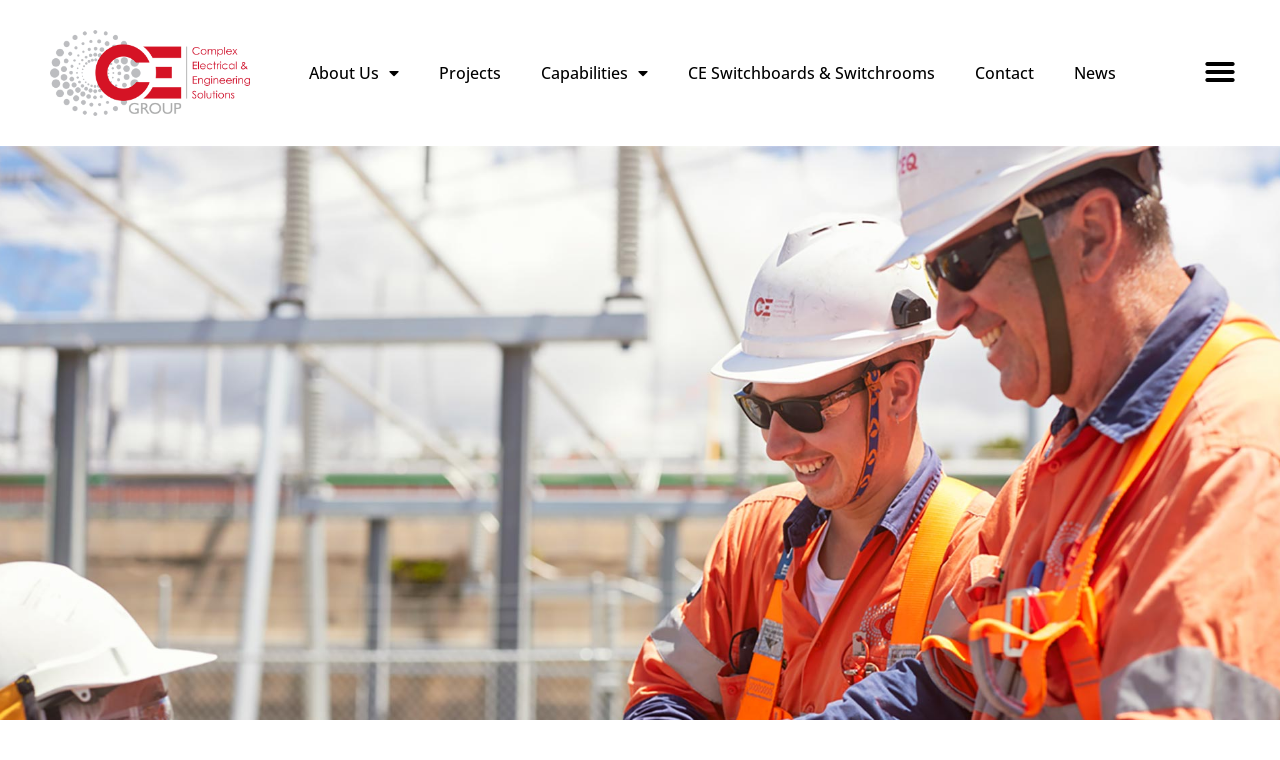

--- FILE ---
content_type: text/html; charset=UTF-8
request_url: https://www.ce.group/work-with-us/
body_size: 14548
content:
<!doctype html>
<html lang="en-AU">
<head>
	<meta charset="UTF-8">
	<meta name="viewport" content="width=device-width, initial-scale=1">
	<link rel="profile" href="https://gmpg.org/xfn/11">
	<meta name='robots' content='index, follow, max-image-preview:large, max-snippet:-1, max-video-preview:-1' />

	<!-- This site is optimized with the Yoast SEO Premium plugin v25.4 (Yoast SEO v26.4) - https://yoast.com/wordpress/plugins/seo/ -->
	<title>CE Group Electrical Contractor - Work With Us</title>
	<meta name="description" content="CE Group is an electrical contractor that specialises in engineering, manufacturing and electrical and instrumentation installation." />
	<link rel="canonical" href="https://www.ce.group/work-with-us/" />
	<meta property="og:locale" content="en_US" />
	<meta property="og:type" content="article" />
	<meta property="og:title" content="Work With Us" />
	<meta property="og:description" content="CE Group is an electrical contractor that specialises in engineering, manufacturing and electrical and instrumentation installation." />
	<meta property="og:url" content="https://www.ce.group/work-with-us/" />
	<meta property="og:site_name" content="CE Group" />
	<meta property="article:publisher" content="https://www.facebook.com/cegroupelectrical" />
	<meta property="article:modified_time" content="2024-09-03T00:58:47+00:00" />
	<meta property="og:image" content="https://www.ce.group/wp-content/uploads/image006.png" />
	<meta name="twitter:card" content="summary_large_image" />
	<meta name="twitter:label1" content="Est. reading time" />
	<meta name="twitter:data1" content="2 minutes" />
	<script type="application/ld+json" class="yoast-schema-graph">{"@context":"https://schema.org","@graph":[{"@type":"WebPage","@id":"https://www.ce.group/work-with-us/","url":"https://www.ce.group/work-with-us/","name":"CE Group Electrical Contractor - Work With Us","isPartOf":{"@id":"https://www.ce.group/#website"},"primaryImageOfPage":{"@id":"https://www.ce.group/work-with-us/#primaryimage"},"image":{"@id":"https://www.ce.group/work-with-us/#primaryimage"},"thumbnailUrl":"https://www.ce.group/wp-content/uploads/image006.png","datePublished":"2024-02-02T12:13:29+00:00","dateModified":"2024-09-03T00:58:47+00:00","description":"CE Group is an electrical contractor that specialises in engineering, manufacturing and electrical and instrumentation installation.","breadcrumb":{"@id":"https://www.ce.group/work-with-us/#breadcrumb"},"inLanguage":"en-AU","potentialAction":[{"@type":"ReadAction","target":["https://www.ce.group/work-with-us/"]}]},{"@type":"ImageObject","inLanguage":"en-AU","@id":"https://www.ce.group/work-with-us/#primaryimage","url":"https://www.ce.group/wp-content/uploads/image006.png","contentUrl":"https://www.ce.group/wp-content/uploads/image006.png","width":1310,"height":796,"caption":"CE Group Electrical Contractor"},{"@type":"BreadcrumbList","@id":"https://www.ce.group/work-with-us/#breadcrumb","itemListElement":[{"@type":"ListItem","position":1,"name":"Home","item":"https://www.ce.group/"},{"@type":"ListItem","position":2,"name":"Work With Us"}]},{"@type":"WebSite","@id":"https://www.ce.group/#website","url":"https://www.ce.group/","name":"CE Group","description":"","publisher":{"@id":"https://www.ce.group/#organization"},"potentialAction":[{"@type":"SearchAction","target":{"@type":"EntryPoint","urlTemplate":"https://www.ce.group/?s={search_term_string}"},"query-input":{"@type":"PropertyValueSpecification","valueRequired":true,"valueName":"search_term_string"}}],"inLanguage":"en-AU"},{"@type":"Organization","@id":"https://www.ce.group/#organization","name":"CE Group","url":"https://www.ce.group/","logo":{"@type":"ImageObject","inLanguage":"en-AU","@id":"https://www.ce.group/#/schema/logo/image/","url":"https://www.ce.group/wp-content/uploads/CE_Group-High-Res.png","contentUrl":"https://www.ce.group/wp-content/uploads/CE_Group-High-Res.png","width":640,"height":274,"caption":"CE Group"},"image":{"@id":"https://www.ce.group/#/schema/logo/image/"},"sameAs":["https://www.facebook.com/cegroupelectrical","https://www.youtube.com/@CE-GROUP","https://www.linkedin.com/company/complexelectrical"]}]}</script>
	<!-- / Yoast SEO Premium plugin. -->


<link rel="alternate" type="application/rss+xml" title="CE Group &raquo; Feed" href="https://www.ce.group/feed/" />
<link rel="alternate" type="application/rss+xml" title="CE Group &raquo; Comments Feed" href="https://www.ce.group/comments/feed/" />
<link rel="alternate" title="oEmbed (JSON)" type="application/json+oembed" href="https://www.ce.group/wp-json/oembed/1.0/embed?url=https%3A%2F%2Fwww.ce.group%2Fwork-with-us%2F" />
<link rel="alternate" title="oEmbed (XML)" type="text/xml+oembed" href="https://www.ce.group/wp-json/oembed/1.0/embed?url=https%3A%2F%2Fwww.ce.group%2Fwork-with-us%2F&#038;format=xml" />
<style id='wp-img-auto-sizes-contain-inline-css'>
img:is([sizes=auto i],[sizes^="auto," i]){contain-intrinsic-size:3000px 1500px}
/*# sourceURL=wp-img-auto-sizes-contain-inline-css */
</style>
<style id='wp-emoji-styles-inline-css'>

	img.wp-smiley, img.emoji {
		display: inline !important;
		border: none !important;
		box-shadow: none !important;
		height: 1em !important;
		width: 1em !important;
		margin: 0 0.07em !important;
		vertical-align: -0.1em !important;
		background: none !important;
		padding: 0 !important;
	}
/*# sourceURL=wp-emoji-styles-inline-css */
</style>
<link rel='stylesheet' id='menu-image-css' href='https://www.ce.group/wp-content/plugins/menu-image/includes/css/menu-image.css?ver=3.13' media='all' />
<link rel='stylesheet' id='dashicons-css' href='https://www.ce.group/wp-includes/css/dashicons.min.css?ver=6.9' media='all' />
<link rel='stylesheet' id='hello-elementor-css' href='https://www.ce.group/wp-content/themes/hello-elementor/assets/css/reset.css?ver=3.4.5' media='all' />
<link rel='stylesheet' id='hello-elementor-theme-style-css' href='https://www.ce.group/wp-content/themes/hello-elementor/assets/css/theme.css?ver=3.4.5' media='all' />
<link rel='stylesheet' id='hello-elementor-header-footer-css' href='https://www.ce.group/wp-content/themes/hello-elementor/assets/css/header-footer.css?ver=3.4.5' media='all' />
<link rel='stylesheet' id='elementor-frontend-css' href='https://www.ce.group/wp-content/plugins/elementor/assets/css/frontend.min.css?ver=3.33.2' media='all' />
<link rel='stylesheet' id='elementor-post-6-css' href='https://www.ce.group/wp-content/uploads/elementor/css/post-6.css?ver=1767137524' media='all' />
<link rel='stylesheet' id='widget-image-css' href='https://www.ce.group/wp-content/plugins/elementor/assets/css/widget-image.min.css?ver=3.33.2' media='all' />
<link rel='stylesheet' id='widget-nav-menu-css' href='https://www.ce.group/wp-content/plugins/elementor-pro/assets/css/widget-nav-menu.min.css?ver=3.32.3' media='all' />
<link rel='stylesheet' id='e-sticky-css' href='https://www.ce.group/wp-content/plugins/elementor-pro/assets/css/modules/sticky.min.css?ver=3.32.3' media='all' />
<link rel='stylesheet' id='widget-social-icons-css' href='https://www.ce.group/wp-content/plugins/elementor/assets/css/widget-social-icons.min.css?ver=3.33.2' media='all' />
<link rel='stylesheet' id='e-apple-webkit-css' href='https://www.ce.group/wp-content/plugins/elementor/assets/css/conditionals/apple-webkit.min.css?ver=3.33.2' media='all' />
<link rel='stylesheet' id='elementor-icons-css' href='https://www.ce.group/wp-content/plugins/elementor/assets/lib/eicons/css/elementor-icons.min.css?ver=5.44.0' media='all' />
<link rel='stylesheet' id='e-animation-fadeInUp-css' href='https://www.ce.group/wp-content/plugins/elementor/assets/lib/animations/styles/fadeInUp.min.css?ver=3.33.2' media='all' />
<link rel='stylesheet' id='swiper-css' href='https://www.ce.group/wp-content/plugins/elementor/assets/lib/swiper/v8/css/swiper.min.css?ver=8.4.5' media='all' />
<link rel='stylesheet' id='e-swiper-css' href='https://www.ce.group/wp-content/plugins/elementor/assets/css/conditionals/e-swiper.min.css?ver=3.33.2' media='all' />
<link rel='stylesheet' id='widget-slides-css' href='https://www.ce.group/wp-content/plugins/elementor-pro/assets/css/widget-slides.min.css?ver=3.32.3' media='all' />
<link rel='stylesheet' id='widget-heading-css' href='https://www.ce.group/wp-content/plugins/elementor/assets/css/widget-heading.min.css?ver=3.33.2' media='all' />
<link rel='stylesheet' id='widget-form-css' href='https://www.ce.group/wp-content/plugins/elementor-pro/assets/css/widget-form.min.css?ver=3.32.3' media='all' />
<link rel='stylesheet' id='elementor-post-7794-css' href='https://www.ce.group/wp-content/uploads/elementor/css/post-7794.css?ver=1767143506' media='all' />
<link rel='stylesheet' id='elementor-post-21-css' href='https://www.ce.group/wp-content/uploads/elementor/css/post-21.css?ver=1767137525' media='all' />
<link rel='stylesheet' id='elementor-post-25-css' href='https://www.ce.group/wp-content/uploads/elementor/css/post-25.css?ver=1767137525' media='all' />
<link rel='stylesheet' id='ceq-style-css' href='https://www.ce.group/wp-content/themes/ceq/style.css?ver=6.9' media='all' />
<link rel='stylesheet' id='elementor-gf-local-opensans-css' href='https://www.ce.group/wp-content/uploads/elementor/google-fonts/css/opensans.css?ver=1744350197' media='all' />
<link rel='stylesheet' id='elementor-gf-local-montserrat-css' href='https://www.ce.group/wp-content/uploads/elementor/google-fonts/css/montserrat.css?ver=1744350211' media='all' />
<link rel='stylesheet' id='elementor-icons-shared-0-css' href='https://www.ce.group/wp-content/plugins/elementor/assets/lib/font-awesome/css/fontawesome.min.css?ver=5.15.3' media='all' />
<link rel='stylesheet' id='elementor-icons-fa-solid-css' href='https://www.ce.group/wp-content/plugins/elementor/assets/lib/font-awesome/css/solid.min.css?ver=5.15.3' media='all' />
<link rel='stylesheet' id='elementor-icons-fa-brands-css' href='https://www.ce.group/wp-content/plugins/elementor/assets/lib/font-awesome/css/brands.min.css?ver=5.15.3' media='all' />
<script src="https://www.ce.group/wp-includes/js/jquery/jquery.min.js?ver=3.7.1" id="jquery-core-js"></script>
<script src="https://www.ce.group/wp-includes/js/jquery/jquery-migrate.min.js?ver=3.4.1" id="jquery-migrate-js"></script>
<link rel="https://api.w.org/" href="https://www.ce.group/wp-json/" /><link rel="alternate" title="JSON" type="application/json" href="https://www.ce.group/wp-json/wp/v2/pages/7794" /><link rel="EditURI" type="application/rsd+xml" title="RSD" href="https://www.ce.group/xmlrpc.php?rsd" />
<meta name="generator" content="WordPress 6.9" />
<link rel='shortlink' href='https://www.ce.group/?p=7794' />
<meta name="description" content="CE Group Electrical Contractor Australia">
<meta name="generator" content="Elementor 3.33.2; features: additional_custom_breakpoints; settings: css_print_method-external, google_font-enabled, font_display-swap">
<!-- Google Tag Manager -->
<script>(function(w,d,s,l,i){w[l]=w[l]||[];w[l].push({'gtm.start':
new Date().getTime(),event:'gtm.js'});var f=d.getElementsByTagName(s)[0],
j=d.createElement(s),dl=l!='dataLayer'?'&l='+l:'';j.async=true;j.src=
'https://www.googletagmanager.com/gtm.js?id='+i+dl;f.parentNode.insertBefore(j,f);
})(window,document,'script','dataLayer','GTM-N358NZX');</script>
<!-- End Google Tag Manager -->
			<style>
				.e-con.e-parent:nth-of-type(n+4):not(.e-lazyloaded):not(.e-no-lazyload),
				.e-con.e-parent:nth-of-type(n+4):not(.e-lazyloaded):not(.e-no-lazyload) * {
					background-image: none !important;
				}
				@media screen and (max-height: 1024px) {
					.e-con.e-parent:nth-of-type(n+3):not(.e-lazyloaded):not(.e-no-lazyload),
					.e-con.e-parent:nth-of-type(n+3):not(.e-lazyloaded):not(.e-no-lazyload) * {
						background-image: none !important;
					}
				}
				@media screen and (max-height: 640px) {
					.e-con.e-parent:nth-of-type(n+2):not(.e-lazyloaded):not(.e-no-lazyload),
					.e-con.e-parent:nth-of-type(n+2):not(.e-lazyloaded):not(.e-no-lazyload) * {
						background-image: none !important;
					}
				}
			</style>
			<link rel="icon" href="https://www.ce.group/wp-content/uploads/cropped-CE_Group_RGB_SimplifiedLogo-32x32.png" sizes="32x32" />
<link rel="icon" href="https://www.ce.group/wp-content/uploads/cropped-CE_Group_RGB_SimplifiedLogo-192x192.png" sizes="192x192" />
<link rel="apple-touch-icon" href="https://www.ce.group/wp-content/uploads/cropped-CE_Group_RGB_SimplifiedLogo-180x180.png" />
<meta name="msapplication-TileImage" content="https://www.ce.group/wp-content/uploads/cropped-CE_Group_RGB_SimplifiedLogo-270x270.png" />
<style id='global-styles-inline-css'>
:root{--wp--preset--aspect-ratio--square: 1;--wp--preset--aspect-ratio--4-3: 4/3;--wp--preset--aspect-ratio--3-4: 3/4;--wp--preset--aspect-ratio--3-2: 3/2;--wp--preset--aspect-ratio--2-3: 2/3;--wp--preset--aspect-ratio--16-9: 16/9;--wp--preset--aspect-ratio--9-16: 9/16;--wp--preset--color--black: #000000;--wp--preset--color--cyan-bluish-gray: #abb8c3;--wp--preset--color--white: #ffffff;--wp--preset--color--pale-pink: #f78da7;--wp--preset--color--vivid-red: #cf2e2e;--wp--preset--color--luminous-vivid-orange: #ff6900;--wp--preset--color--luminous-vivid-amber: #fcb900;--wp--preset--color--light-green-cyan: #7bdcb5;--wp--preset--color--vivid-green-cyan: #00d084;--wp--preset--color--pale-cyan-blue: #8ed1fc;--wp--preset--color--vivid-cyan-blue: #0693e3;--wp--preset--color--vivid-purple: #9b51e0;--wp--preset--gradient--vivid-cyan-blue-to-vivid-purple: linear-gradient(135deg,rgb(6,147,227) 0%,rgb(155,81,224) 100%);--wp--preset--gradient--light-green-cyan-to-vivid-green-cyan: linear-gradient(135deg,rgb(122,220,180) 0%,rgb(0,208,130) 100%);--wp--preset--gradient--luminous-vivid-amber-to-luminous-vivid-orange: linear-gradient(135deg,rgb(252,185,0) 0%,rgb(255,105,0) 100%);--wp--preset--gradient--luminous-vivid-orange-to-vivid-red: linear-gradient(135deg,rgb(255,105,0) 0%,rgb(207,46,46) 100%);--wp--preset--gradient--very-light-gray-to-cyan-bluish-gray: linear-gradient(135deg,rgb(238,238,238) 0%,rgb(169,184,195) 100%);--wp--preset--gradient--cool-to-warm-spectrum: linear-gradient(135deg,rgb(74,234,220) 0%,rgb(151,120,209) 20%,rgb(207,42,186) 40%,rgb(238,44,130) 60%,rgb(251,105,98) 80%,rgb(254,248,76) 100%);--wp--preset--gradient--blush-light-purple: linear-gradient(135deg,rgb(255,206,236) 0%,rgb(152,150,240) 100%);--wp--preset--gradient--blush-bordeaux: linear-gradient(135deg,rgb(254,205,165) 0%,rgb(254,45,45) 50%,rgb(107,0,62) 100%);--wp--preset--gradient--luminous-dusk: linear-gradient(135deg,rgb(255,203,112) 0%,rgb(199,81,192) 50%,rgb(65,88,208) 100%);--wp--preset--gradient--pale-ocean: linear-gradient(135deg,rgb(255,245,203) 0%,rgb(182,227,212) 50%,rgb(51,167,181) 100%);--wp--preset--gradient--electric-grass: linear-gradient(135deg,rgb(202,248,128) 0%,rgb(113,206,126) 100%);--wp--preset--gradient--midnight: linear-gradient(135deg,rgb(2,3,129) 0%,rgb(40,116,252) 100%);--wp--preset--font-size--small: 13px;--wp--preset--font-size--medium: 20px;--wp--preset--font-size--large: 36px;--wp--preset--font-size--x-large: 42px;--wp--preset--spacing--20: 0.44rem;--wp--preset--spacing--30: 0.67rem;--wp--preset--spacing--40: 1rem;--wp--preset--spacing--50: 1.5rem;--wp--preset--spacing--60: 2.25rem;--wp--preset--spacing--70: 3.38rem;--wp--preset--spacing--80: 5.06rem;--wp--preset--shadow--natural: 6px 6px 9px rgba(0, 0, 0, 0.2);--wp--preset--shadow--deep: 12px 12px 50px rgba(0, 0, 0, 0.4);--wp--preset--shadow--sharp: 6px 6px 0px rgba(0, 0, 0, 0.2);--wp--preset--shadow--outlined: 6px 6px 0px -3px rgb(255, 255, 255), 6px 6px rgb(0, 0, 0);--wp--preset--shadow--crisp: 6px 6px 0px rgb(0, 0, 0);}:root { --wp--style--global--content-size: 800px;--wp--style--global--wide-size: 1200px; }:where(body) { margin: 0; }.wp-site-blocks > .alignleft { float: left; margin-right: 2em; }.wp-site-blocks > .alignright { float: right; margin-left: 2em; }.wp-site-blocks > .aligncenter { justify-content: center; margin-left: auto; margin-right: auto; }:where(.wp-site-blocks) > * { margin-block-start: 24px; margin-block-end: 0; }:where(.wp-site-blocks) > :first-child { margin-block-start: 0; }:where(.wp-site-blocks) > :last-child { margin-block-end: 0; }:root { --wp--style--block-gap: 24px; }:root :where(.is-layout-flow) > :first-child{margin-block-start: 0;}:root :where(.is-layout-flow) > :last-child{margin-block-end: 0;}:root :where(.is-layout-flow) > *{margin-block-start: 24px;margin-block-end: 0;}:root :where(.is-layout-constrained) > :first-child{margin-block-start: 0;}:root :where(.is-layout-constrained) > :last-child{margin-block-end: 0;}:root :where(.is-layout-constrained) > *{margin-block-start: 24px;margin-block-end: 0;}:root :where(.is-layout-flex){gap: 24px;}:root :where(.is-layout-grid){gap: 24px;}.is-layout-flow > .alignleft{float: left;margin-inline-start: 0;margin-inline-end: 2em;}.is-layout-flow > .alignright{float: right;margin-inline-start: 2em;margin-inline-end: 0;}.is-layout-flow > .aligncenter{margin-left: auto !important;margin-right: auto !important;}.is-layout-constrained > .alignleft{float: left;margin-inline-start: 0;margin-inline-end: 2em;}.is-layout-constrained > .alignright{float: right;margin-inline-start: 2em;margin-inline-end: 0;}.is-layout-constrained > .aligncenter{margin-left: auto !important;margin-right: auto !important;}.is-layout-constrained > :where(:not(.alignleft):not(.alignright):not(.alignfull)){max-width: var(--wp--style--global--content-size);margin-left: auto !important;margin-right: auto !important;}.is-layout-constrained > .alignwide{max-width: var(--wp--style--global--wide-size);}body .is-layout-flex{display: flex;}.is-layout-flex{flex-wrap: wrap;align-items: center;}.is-layout-flex > :is(*, div){margin: 0;}body .is-layout-grid{display: grid;}.is-layout-grid > :is(*, div){margin: 0;}body{padding-top: 0px;padding-right: 0px;padding-bottom: 0px;padding-left: 0px;}a:where(:not(.wp-element-button)){text-decoration: underline;}:root :where(.wp-element-button, .wp-block-button__link){background-color: #32373c;border-width: 0;color: #fff;font-family: inherit;font-size: inherit;font-style: inherit;font-weight: inherit;letter-spacing: inherit;line-height: inherit;padding-top: calc(0.667em + 2px);padding-right: calc(1.333em + 2px);padding-bottom: calc(0.667em + 2px);padding-left: calc(1.333em + 2px);text-decoration: none;text-transform: inherit;}.has-black-color{color: var(--wp--preset--color--black) !important;}.has-cyan-bluish-gray-color{color: var(--wp--preset--color--cyan-bluish-gray) !important;}.has-white-color{color: var(--wp--preset--color--white) !important;}.has-pale-pink-color{color: var(--wp--preset--color--pale-pink) !important;}.has-vivid-red-color{color: var(--wp--preset--color--vivid-red) !important;}.has-luminous-vivid-orange-color{color: var(--wp--preset--color--luminous-vivid-orange) !important;}.has-luminous-vivid-amber-color{color: var(--wp--preset--color--luminous-vivid-amber) !important;}.has-light-green-cyan-color{color: var(--wp--preset--color--light-green-cyan) !important;}.has-vivid-green-cyan-color{color: var(--wp--preset--color--vivid-green-cyan) !important;}.has-pale-cyan-blue-color{color: var(--wp--preset--color--pale-cyan-blue) !important;}.has-vivid-cyan-blue-color{color: var(--wp--preset--color--vivid-cyan-blue) !important;}.has-vivid-purple-color{color: var(--wp--preset--color--vivid-purple) !important;}.has-black-background-color{background-color: var(--wp--preset--color--black) !important;}.has-cyan-bluish-gray-background-color{background-color: var(--wp--preset--color--cyan-bluish-gray) !important;}.has-white-background-color{background-color: var(--wp--preset--color--white) !important;}.has-pale-pink-background-color{background-color: var(--wp--preset--color--pale-pink) !important;}.has-vivid-red-background-color{background-color: var(--wp--preset--color--vivid-red) !important;}.has-luminous-vivid-orange-background-color{background-color: var(--wp--preset--color--luminous-vivid-orange) !important;}.has-luminous-vivid-amber-background-color{background-color: var(--wp--preset--color--luminous-vivid-amber) !important;}.has-light-green-cyan-background-color{background-color: var(--wp--preset--color--light-green-cyan) !important;}.has-vivid-green-cyan-background-color{background-color: var(--wp--preset--color--vivid-green-cyan) !important;}.has-pale-cyan-blue-background-color{background-color: var(--wp--preset--color--pale-cyan-blue) !important;}.has-vivid-cyan-blue-background-color{background-color: var(--wp--preset--color--vivid-cyan-blue) !important;}.has-vivid-purple-background-color{background-color: var(--wp--preset--color--vivid-purple) !important;}.has-black-border-color{border-color: var(--wp--preset--color--black) !important;}.has-cyan-bluish-gray-border-color{border-color: var(--wp--preset--color--cyan-bluish-gray) !important;}.has-white-border-color{border-color: var(--wp--preset--color--white) !important;}.has-pale-pink-border-color{border-color: var(--wp--preset--color--pale-pink) !important;}.has-vivid-red-border-color{border-color: var(--wp--preset--color--vivid-red) !important;}.has-luminous-vivid-orange-border-color{border-color: var(--wp--preset--color--luminous-vivid-orange) !important;}.has-luminous-vivid-amber-border-color{border-color: var(--wp--preset--color--luminous-vivid-amber) !important;}.has-light-green-cyan-border-color{border-color: var(--wp--preset--color--light-green-cyan) !important;}.has-vivid-green-cyan-border-color{border-color: var(--wp--preset--color--vivid-green-cyan) !important;}.has-pale-cyan-blue-border-color{border-color: var(--wp--preset--color--pale-cyan-blue) !important;}.has-vivid-cyan-blue-border-color{border-color: var(--wp--preset--color--vivid-cyan-blue) !important;}.has-vivid-purple-border-color{border-color: var(--wp--preset--color--vivid-purple) !important;}.has-vivid-cyan-blue-to-vivid-purple-gradient-background{background: var(--wp--preset--gradient--vivid-cyan-blue-to-vivid-purple) !important;}.has-light-green-cyan-to-vivid-green-cyan-gradient-background{background: var(--wp--preset--gradient--light-green-cyan-to-vivid-green-cyan) !important;}.has-luminous-vivid-amber-to-luminous-vivid-orange-gradient-background{background: var(--wp--preset--gradient--luminous-vivid-amber-to-luminous-vivid-orange) !important;}.has-luminous-vivid-orange-to-vivid-red-gradient-background{background: var(--wp--preset--gradient--luminous-vivid-orange-to-vivid-red) !important;}.has-very-light-gray-to-cyan-bluish-gray-gradient-background{background: var(--wp--preset--gradient--very-light-gray-to-cyan-bluish-gray) !important;}.has-cool-to-warm-spectrum-gradient-background{background: var(--wp--preset--gradient--cool-to-warm-spectrum) !important;}.has-blush-light-purple-gradient-background{background: var(--wp--preset--gradient--blush-light-purple) !important;}.has-blush-bordeaux-gradient-background{background: var(--wp--preset--gradient--blush-bordeaux) !important;}.has-luminous-dusk-gradient-background{background: var(--wp--preset--gradient--luminous-dusk) !important;}.has-pale-ocean-gradient-background{background: var(--wp--preset--gradient--pale-ocean) !important;}.has-electric-grass-gradient-background{background: var(--wp--preset--gradient--electric-grass) !important;}.has-midnight-gradient-background{background: var(--wp--preset--gradient--midnight) !important;}.has-small-font-size{font-size: var(--wp--preset--font-size--small) !important;}.has-medium-font-size{font-size: var(--wp--preset--font-size--medium) !important;}.has-large-font-size{font-size: var(--wp--preset--font-size--large) !important;}.has-x-large-font-size{font-size: var(--wp--preset--font-size--x-large) !important;}
/*# sourceURL=global-styles-inline-css */
</style>
</head>
<body class="wp-singular page-template-default page page-id-7794 wp-custom-logo wp-embed-responsive wp-theme-hello-elementor wp-child-theme-ceq hello-elementor-default elementor-default elementor-kit-6 elementor-page elementor-page-7794">

<!-- Google Tag Manager (noscript) -->
<noscript><iframe src="https://www.googletagmanager.com/ns.html?id=GTM-N358NZX"
height="0" width="0" style="display:none;visibility:hidden"></iframe></noscript>
<!-- End Google Tag Manager (noscript) -->

<a class="skip-link screen-reader-text" href="#content">Skip to content</a>

		<header data-elementor-type="header" data-elementor-id="21" class="elementor elementor-21 elementor-location-header" data-elementor-post-type="elementor_library">
					<section class="elementor-section elementor-top-section elementor-element elementor-element-a7cdaf2 elementor-section-boxed elementor-section-height-default elementor-section-height-default" data-id="a7cdaf2" data-element_type="section" data-settings="{&quot;background_background&quot;:&quot;classic&quot;,&quot;sticky&quot;:&quot;top&quot;,&quot;sticky_effects_offset&quot;:1,&quot;sticky_on&quot;:[&quot;desktop&quot;,&quot;tablet&quot;,&quot;mobile&quot;],&quot;sticky_offset&quot;:0,&quot;sticky_anchor_link_offset&quot;:0}">
						<div class="elementor-container elementor-column-gap-default">
					<div class="elementor-column elementor-col-33 elementor-top-column elementor-element elementor-element-05f92ae" data-id="05f92ae" data-element_type="column">
			<div class="elementor-widget-wrap elementor-element-populated">
						<div class="elementor-element elementor-element-f464e20 elementor-widget elementor-widget-theme-site-logo elementor-widget-image" data-id="f464e20" data-element_type="widget" data-widget_type="theme-site-logo.default">
				<div class="elementor-widget-container">
											<a href="https://www.ce.group">
			<img fetchpriority="high" width="640" height="274" src="https://www.ce.group/wp-content/uploads/CE_Group-High-Res.png" class="attachment-full size-full wp-image-83" alt="" />				</a>
											</div>
				</div>
					</div>
		</div>
				<div class="elementor-column elementor-col-33 elementor-top-column elementor-element elementor-element-4534542" data-id="4534542" data-element_type="column">
			<div class="elementor-widget-wrap elementor-element-populated">
						<div class="elementor-element elementor-element-3cde429 elementor-nav-menu__align-center elementor-hidden-tablet elementor-hidden-mobile elementor-nav-menu--dropdown-none elementor-widget elementor-widget-nav-menu" data-id="3cde429" data-element_type="widget" data-settings="{&quot;layout&quot;:&quot;horizontal&quot;,&quot;submenu_icon&quot;:{&quot;value&quot;:&quot;&lt;i class=\&quot;fas fa-caret-down\&quot; aria-hidden=\&quot;true\&quot;&gt;&lt;\/i&gt;&quot;,&quot;library&quot;:&quot;fa-solid&quot;}}" data-widget_type="nav-menu.default">
				<div class="elementor-widget-container">
								<nav aria-label="Menu" class="elementor-nav-menu--main elementor-nav-menu__container elementor-nav-menu--layout-horizontal e--pointer-underline e--animation-slide">
				<ul id="menu-1-3cde429" class="elementor-nav-menu"><li class="menu-item menu-item-type-post_type menu-item-object-page current-menu-ancestor current-menu-parent current_page_parent current_page_ancestor menu-item-has-children menu-item-8201"><a href="https://www.ce.group/about-us-electrical-contractor/" class="elementor-item">About Us</a>
<ul class="sub-menu elementor-nav-menu--dropdown">
	<li class="menu-item menu-item-type-post_type menu-item-object-page menu-item-5489"><a href="https://www.ce.group/our-people-2/" class="elementor-sub-item">Our People</a></li>
	<li class="menu-item menu-item-type-post_type menu-item-object-page menu-item-7337"><a href="https://www.ce.group/sustainable-electrical-contractor/" class="elementor-sub-item">Sustainability</a></li>
	<li class="menu-item menu-item-type-post_type menu-item-object-page current-menu-item page_item page-item-7794 current_page_item menu-item-10637"><a href="https://www.ce.group/work-with-us/" aria-current="page" class="elementor-sub-item elementor-item-active">Work With Us</a></li>
	<li class="menu-item menu-item-type-post_type menu-item-object-page menu-item-10638"><a href="https://www.ce.group/employee-benefits/" class="elementor-sub-item">Employee Benefits</a></li>
</ul>
</li>
<li class="menu-item menu-item-type-post_type menu-item-object-page menu-item-5486"><a href="https://www.ce.group/projects/" class="elementor-item">Projects</a></li>
<li class="menu-item menu-item-type-custom menu-item-object-custom menu-item-has-children menu-item-9896"><a class="elementor-item">Capabilities</a>
<ul class="sub-menu elementor-nav-menu--dropdown">
	<li class="menu-item menu-item-type-post_type menu-item-object-page menu-item-8094"><a href="https://www.ce.group/capabilities/" class="elementor-sub-item">All</a></li>
	<li class="menu-item menu-item-type-post_type menu-item-object-page menu-item-9888"><a href="https://www.ce.group/water-treatment/" class="elementor-sub-item">Water Infrastructure</a></li>
	<li class="menu-item menu-item-type-post_type menu-item-object-page menu-item-9889"><a href="https://www.ce.group/defence/" class="elementor-sub-item">Defence &#038; Government</a></li>
	<li class="menu-item menu-item-type-post_type menu-item-object-page menu-item-9892"><a href="https://www.ce.group/mining/" class="elementor-sub-item">Mining &#038; Resources</a></li>
	<li class="menu-item menu-item-type-post_type menu-item-object-page menu-item-9890"><a href="https://www.ce.group/energy/" class="elementor-sub-item">Energy &#038; Renewables</a></li>
	<li class="menu-item menu-item-type-post_type menu-item-object-page menu-item-9891"><a href="https://www.ce.group/industrial/" class="elementor-sub-item">Industrial, Processing &#038; Food and Beverage</a></li>
</ul>
</li>
<li class="menu-item menu-item-type-post_type menu-item-object-page menu-item-5488"><a href="https://www.ce.group/switchboard-manufacturing-switchoom-manufacturing-ce-group/" class="elementor-item">CE Switchboards &#038; Switchrooms</a></li>
<li class="menu-item menu-item-type-post_type menu-item-object-page menu-item-5490"><a href="https://www.ce.group/contact/" class="elementor-item">Contact</a></li>
<li class="menu-item menu-item-type-post_type menu-item-object-page menu-item-10387"><a href="https://www.ce.group/news/" class="elementor-item">News</a></li>
</ul>			</nav>
						<nav class="elementor-nav-menu--dropdown elementor-nav-menu__container" aria-hidden="true">
				<ul id="menu-2-3cde429" class="elementor-nav-menu"><li class="menu-item menu-item-type-post_type menu-item-object-page current-menu-ancestor current-menu-parent current_page_parent current_page_ancestor menu-item-has-children menu-item-8201"><a href="https://www.ce.group/about-us-electrical-contractor/" class="elementor-item" tabindex="-1">About Us</a>
<ul class="sub-menu elementor-nav-menu--dropdown">
	<li class="menu-item menu-item-type-post_type menu-item-object-page menu-item-5489"><a href="https://www.ce.group/our-people-2/" class="elementor-sub-item" tabindex="-1">Our People</a></li>
	<li class="menu-item menu-item-type-post_type menu-item-object-page menu-item-7337"><a href="https://www.ce.group/sustainable-electrical-contractor/" class="elementor-sub-item" tabindex="-1">Sustainability</a></li>
	<li class="menu-item menu-item-type-post_type menu-item-object-page current-menu-item page_item page-item-7794 current_page_item menu-item-10637"><a href="https://www.ce.group/work-with-us/" aria-current="page" class="elementor-sub-item elementor-item-active" tabindex="-1">Work With Us</a></li>
	<li class="menu-item menu-item-type-post_type menu-item-object-page menu-item-10638"><a href="https://www.ce.group/employee-benefits/" class="elementor-sub-item" tabindex="-1">Employee Benefits</a></li>
</ul>
</li>
<li class="menu-item menu-item-type-post_type menu-item-object-page menu-item-5486"><a href="https://www.ce.group/projects/" class="elementor-item" tabindex="-1">Projects</a></li>
<li class="menu-item menu-item-type-custom menu-item-object-custom menu-item-has-children menu-item-9896"><a class="elementor-item" tabindex="-1">Capabilities</a>
<ul class="sub-menu elementor-nav-menu--dropdown">
	<li class="menu-item menu-item-type-post_type menu-item-object-page menu-item-8094"><a href="https://www.ce.group/capabilities/" class="elementor-sub-item" tabindex="-1">All</a></li>
	<li class="menu-item menu-item-type-post_type menu-item-object-page menu-item-9888"><a href="https://www.ce.group/water-treatment/" class="elementor-sub-item" tabindex="-1">Water Infrastructure</a></li>
	<li class="menu-item menu-item-type-post_type menu-item-object-page menu-item-9889"><a href="https://www.ce.group/defence/" class="elementor-sub-item" tabindex="-1">Defence &#038; Government</a></li>
	<li class="menu-item menu-item-type-post_type menu-item-object-page menu-item-9892"><a href="https://www.ce.group/mining/" class="elementor-sub-item" tabindex="-1">Mining &#038; Resources</a></li>
	<li class="menu-item menu-item-type-post_type menu-item-object-page menu-item-9890"><a href="https://www.ce.group/energy/" class="elementor-sub-item" tabindex="-1">Energy &#038; Renewables</a></li>
	<li class="menu-item menu-item-type-post_type menu-item-object-page menu-item-9891"><a href="https://www.ce.group/industrial/" class="elementor-sub-item" tabindex="-1">Industrial, Processing &#038; Food and Beverage</a></li>
</ul>
</li>
<li class="menu-item menu-item-type-post_type menu-item-object-page menu-item-5488"><a href="https://www.ce.group/switchboard-manufacturing-switchoom-manufacturing-ce-group/" class="elementor-item" tabindex="-1">CE Switchboards &#038; Switchrooms</a></li>
<li class="menu-item menu-item-type-post_type menu-item-object-page menu-item-5490"><a href="https://www.ce.group/contact/" class="elementor-item" tabindex="-1">Contact</a></li>
<li class="menu-item menu-item-type-post_type menu-item-object-page menu-item-10387"><a href="https://www.ce.group/news/" class="elementor-item" tabindex="-1">News</a></li>
</ul>			</nav>
						</div>
				</div>
					</div>
		</div>
				<div class="elementor-column elementor-col-33 elementor-top-column elementor-element elementor-element-bfffea9" data-id="bfffea9" data-element_type="column">
			<div class="elementor-widget-wrap elementor-element-populated">
						<div class="elementor-element elementor-element-4d4226b elementor-nav-menu--dropdown-mobile elementor-nav-menu__align-center elementor-nav-menu--stretch elementor-nav-menu__text-align-aside elementor-nav-menu--toggle elementor-nav-menu--burger elementor-widget elementor-widget-nav-menu" data-id="4d4226b" data-element_type="widget" data-settings="{&quot;submenu_icon&quot;:{&quot;value&quot;:&quot;&lt;i class=\&quot;fas fa-angle-down\&quot; aria-hidden=\&quot;true\&quot;&gt;&lt;\/i&gt;&quot;,&quot;library&quot;:&quot;fa-solid&quot;},&quot;full_width&quot;:&quot;stretch&quot;,&quot;layout&quot;:&quot;horizontal&quot;,&quot;toggle&quot;:&quot;burger&quot;}" data-widget_type="nav-menu.default">
				<div class="elementor-widget-container">
								<nav aria-label="Menu" class="elementor-nav-menu--main elementor-nav-menu__container elementor-nav-menu--layout-horizontal e--pointer-none">
				<ul id="menu-1-4d4226b" class="elementor-nav-menu"><li class="menu-item menu-item-type-post_type menu-item-object-page menu-item-has-children menu-item-8540"><a href="https://www.ce.group/about-us-electrical-contractor/" class="elementor-item">About Us</a>
<ul class="sub-menu elementor-nav-menu--dropdown">
	<li class="menu-item menu-item-type-post_type menu-item-object-page menu-item-3565"><a href="https://www.ce.group/our-people-2/" class="elementor-sub-item">Our People</a></li>
	<li class="menu-item menu-item-type-post_type menu-item-object-page menu-item-8984"><a href="https://www.ce.group/sustainable-electrical-contractor/" class="elementor-sub-item">Sustainability</a></li>
	<li class="menu-item menu-item-type-post_type menu-item-object-page menu-item-4214"><a href="https://www.ce.group/history/" class="elementor-sub-item">History</a></li>
</ul>
</li>
<li class="menu-item menu-item-type-post_type menu-item-object-page menu-item-8382"><a href="https://www.ce.group/capabilities/" class="elementor-item">Capabilities</a></li>
<li class="menu-item menu-item-type-post_type menu-item-object-page menu-item-2775"><a href="https://www.ce.group/projects/" class="elementor-item">Projects</a></li>
<li class="menu-item menu-item-type-post_type menu-item-object-page menu-item-5479"><a href="https://www.ce.group/switchboard-manufacturing-switchoom-manufacturing-ce-group/" class="elementor-item">CE Switchboards</a></li>
<li class="menu-item menu-item-type-post_type menu-item-object-page menu-item-5482"><a href="https://www.ce.group/contact/" class="elementor-item">Contact</a></li>
</ul>			</nav>
					<div class="elementor-menu-toggle" role="button" tabindex="0" aria-label="Menu Toggle" aria-expanded="false">
			<i aria-hidden="true" role="presentation" class="elementor-menu-toggle__icon--open eicon-menu-bar"></i><i aria-hidden="true" role="presentation" class="elementor-menu-toggle__icon--close eicon-close"></i>		</div>
					<nav class="elementor-nav-menu--dropdown elementor-nav-menu__container" aria-hidden="true">
				<ul id="menu-2-4d4226b" class="elementor-nav-menu"><li class="menu-item menu-item-type-post_type menu-item-object-page menu-item-has-children menu-item-8540"><a href="https://www.ce.group/about-us-electrical-contractor/" class="elementor-item" tabindex="-1">About Us</a>
<ul class="sub-menu elementor-nav-menu--dropdown">
	<li class="menu-item menu-item-type-post_type menu-item-object-page menu-item-3565"><a href="https://www.ce.group/our-people-2/" class="elementor-sub-item" tabindex="-1">Our People</a></li>
	<li class="menu-item menu-item-type-post_type menu-item-object-page menu-item-8984"><a href="https://www.ce.group/sustainable-electrical-contractor/" class="elementor-sub-item" tabindex="-1">Sustainability</a></li>
	<li class="menu-item menu-item-type-post_type menu-item-object-page menu-item-4214"><a href="https://www.ce.group/history/" class="elementor-sub-item" tabindex="-1">History</a></li>
</ul>
</li>
<li class="menu-item menu-item-type-post_type menu-item-object-page menu-item-8382"><a href="https://www.ce.group/capabilities/" class="elementor-item" tabindex="-1">Capabilities</a></li>
<li class="menu-item menu-item-type-post_type menu-item-object-page menu-item-2775"><a href="https://www.ce.group/projects/" class="elementor-item" tabindex="-1">Projects</a></li>
<li class="menu-item menu-item-type-post_type menu-item-object-page menu-item-5479"><a href="https://www.ce.group/switchboard-manufacturing-switchoom-manufacturing-ce-group/" class="elementor-item" tabindex="-1">CE Switchboards</a></li>
<li class="menu-item menu-item-type-post_type menu-item-object-page menu-item-5482"><a href="https://www.ce.group/contact/" class="elementor-item" tabindex="-1">Contact</a></li>
</ul>			</nav>
						</div>
				</div>
					</div>
		</div>
					</div>
		</section>
				</header>
		
<main id="content" class="site-main post-7794 page type-page status-publish hentry">

	
	<div class="page-content">
				<div data-elementor-type="wp-page" data-elementor-id="7794" class="elementor elementor-7794" data-elementor-post-type="page">
						<section class="elementor-section elementor-top-section elementor-element elementor-element-3b21dbc elementor-section-full_width elementor-section-height-default elementor-section-height-default" data-id="3b21dbc" data-element_type="section">
						<div class="elementor-container elementor-column-gap-no">
					<div class="elementor-column elementor-col-100 elementor-top-column elementor-element elementor-element-072bac8" data-id="072bac8" data-element_type="column">
			<div class="elementor-widget-wrap elementor-element-populated">
						<div class="elementor-element elementor-element-f311fdc elementor--h-position-right elementor--v-position-bottom elementor-arrows-position-inside elementor-pagination-position-inside elementor-widget elementor-widget-slides" data-id="f311fdc" data-element_type="widget" data-settings="{&quot;navigation&quot;:&quot;both&quot;,&quot;autoplay&quot;:&quot;yes&quot;,&quot;pause_on_hover&quot;:&quot;yes&quot;,&quot;pause_on_interaction&quot;:&quot;yes&quot;,&quot;autoplay_speed&quot;:5000,&quot;infinite&quot;:&quot;yes&quot;,&quot;transition&quot;:&quot;slide&quot;,&quot;transition_speed&quot;:500}" data-widget_type="slides.default">
				<div class="elementor-widget-container">
									<div class="elementor-swiper">
					<div class="elementor-slides-wrapper elementor-main-swiper swiper" role="region" aria-roledescription="carousel" aria-label="Slides" dir="ltr" data-animation="fadeInUp">
				<div class="swiper-wrapper elementor-slides">
										<div class="elementor-repeater-item-400c023 swiper-slide" role="group" aria-roledescription="slide"><div class="swiper-slide-bg" role="img" aria-label="image007b"></div><div class="swiper-slide-inner" ><div class="swiper-slide-contents"><div class="elementor-slide-description">The career opportunities and growth at CE Group is unparalleled. Our point of difference lies within our team, and their diversity, experience and willingness to achieve more. If you’re keen to be apart of a collaborative and supportive team, learn more about our available roles.</div></div></div></div>				</div>
							</div>
				</div>
								</div>
				</div>
					</div>
		</div>
					</div>
		</section>
				<section class="elementor-section elementor-top-section elementor-element elementor-element-a17e59b elementor-section-boxed elementor-section-height-default elementor-section-height-default" data-id="a17e59b" data-element_type="section" data-settings="{&quot;background_background&quot;:&quot;classic&quot;}">
						<div class="elementor-container elementor-column-gap-default">
					<div class="elementor-column elementor-col-100 elementor-top-column elementor-element elementor-element-f761041" data-id="f761041" data-element_type="column">
			<div class="elementor-widget-wrap elementor-element-populated">
						<section class="elementor-section elementor-inner-section elementor-element elementor-element-905e837 elementor-section-boxed elementor-section-height-default elementor-section-height-default" data-id="905e837" data-element_type="section">
						<div class="elementor-container elementor-column-gap-default">
					<div class="elementor-column elementor-col-50 elementor-inner-column elementor-element elementor-element-8d47983" data-id="8d47983" data-element_type="column">
			<div class="elementor-widget-wrap elementor-element-populated">
						<div class="elementor-element elementor-element-3d81d25 elementor-widget elementor-widget-heading" data-id="3d81d25" data-element_type="widget" data-widget_type="heading.default">
				<div class="elementor-widget-container">
					<h2 class="elementor-heading-title elementor-size-default">Work With Us</h2>				</div>
				</div>
				<div class="elementor-element elementor-element-17c59ab elementor-widget elementor-widget-text-editor" data-id="17c59ab" data-element_type="widget" data-widget_type="text-editor.default">
				<div class="elementor-widget-container">
									<p>We believe no individual is greater than the team that surrounds them, and that it takes a great team to support a great individual.</p>								</div>
				</div>
				<div class="elementor-element elementor-element-7c43ac0 elementor-widget elementor-widget-text-editor" data-id="7c43ac0" data-element_type="widget" data-widget_type="text-editor.default">
				<div class="elementor-widget-container">
									<p>The next chapter of your career starts with CE Group. If you want to be a part of the CE journey, express your interest and see what opportunities are available now.</p>								</div>
				</div>
				<div class="elementor-element elementor-element-71f5f71 elementor-widget elementor-widget-button" data-id="71f5f71" data-element_type="widget" data-widget_type="button.default">
				<div class="elementor-widget-container">
									<div class="elementor-button-wrapper">
					<a class="elementor-button elementor-button-link elementor-size-sm" href="https://www.seek.com.au/jobs?advertiserid=23926901" target="_blank">
						<span class="elementor-button-content-wrapper">
						<span class="elementor-button-icon">
				<i aria-hidden="true" class="fas fa-angle-right"></i>			</span>
									<span class="elementor-button-text">View on SEEK</span>
					</span>
					</a>
				</div>
								</div>
				</div>
				<div class="elementor-element elementor-element-5da1af9 elementor-widget elementor-widget-button" data-id="5da1af9" data-element_type="widget" data-widget_type="button.default">
				<div class="elementor-widget-container">
									<div class="elementor-button-wrapper">
					<a class="elementor-button elementor-button-link elementor-size-sm" href="https://www.ce.group/employee-benefits/" target="_blank">
						<span class="elementor-button-content-wrapper">
						<span class="elementor-button-icon">
				<i aria-hidden="true" class="fas fa-angle-right"></i>			</span>
									<span class="elementor-button-text">View our Employee Benefits</span>
					</span>
					</a>
				</div>
								</div>
				</div>
					</div>
		</div>
				<div class="elementor-column elementor-col-50 elementor-inner-column elementor-element elementor-element-a4b07dc" data-id="a4b07dc" data-element_type="column">
			<div class="elementor-widget-wrap elementor-element-populated">
						<div class="elementor-element elementor-element-ee9042a elementor-widget elementor-widget-image" data-id="ee9042a" data-element_type="widget" data-widget_type="image.default">
				<div class="elementor-widget-container">
															<img decoding="async" width="1310" height="796" src="https://www.ce.group/wp-content/uploads/image006.png" class="attachment-full size-full wp-image-7468" alt="CE Group Electrical Contractor" srcset="https://www.ce.group/wp-content/uploads/image006.png 1310w, https://www.ce.group/wp-content/uploads/image006-768x467.png 768w, https://www.ce.group/wp-content/uploads/image006-1024x622.png 1024w" sizes="(max-width: 1310px) 100vw, 1310px" />															</div>
				</div>
					</div>
		</div>
					</div>
		</section>
					</div>
		</div>
					</div>
		</section>
				<section class="elementor-section elementor-top-section elementor-element elementor-element-ac061bf elementor-section-boxed elementor-section-height-default elementor-section-height-default" data-id="ac061bf" data-element_type="section">
						<div class="elementor-container elementor-column-gap-default">
					<div class="elementor-column elementor-col-100 elementor-top-column elementor-element elementor-element-e8b727c" data-id="e8b727c" data-element_type="column">
			<div class="elementor-widget-wrap elementor-element-populated">
						<section class="elementor-section elementor-inner-section elementor-element elementor-element-eabe3b3 elementor-section-boxed elementor-section-height-default elementor-section-height-default" data-id="eabe3b3" data-element_type="section">
						<div class="elementor-container elementor-column-gap-default">
					<div class="elementor-column elementor-col-50 elementor-inner-column elementor-element elementor-element-af3840b" data-id="af3840b" data-element_type="column">
			<div class="elementor-widget-wrap elementor-element-populated">
						<div class="elementor-element elementor-element-6d74dac elementor-widget elementor-widget-heading" data-id="6d74dac" data-element_type="widget" data-widget_type="heading.default">
				<div class="elementor-widget-container">
					<h2 class="elementor-heading-title elementor-size-default">Current Vacancies</h2>				</div>
				</div>
					</div>
		</div>
				<div class="elementor-column elementor-col-50 elementor-inner-column elementor-element elementor-element-c708b19" data-id="c708b19" data-element_type="column">
			<div class="elementor-widget-wrap">
							</div>
		</div>
					</div>
		</section>
					</div>
		</div>
					</div>
		</section>
				<section class="elementor-section elementor-top-section elementor-element elementor-element-cf33903 elementor-section-boxed elementor-section-height-default elementor-section-height-default" data-id="cf33903" data-element_type="section">
						<div class="elementor-container elementor-column-gap-default">
					<div class="elementor-column elementor-col-100 elementor-top-column elementor-element elementor-element-1646587" data-id="1646587" data-element_type="column">
			<div class="elementor-widget-wrap elementor-element-populated">
						<section class="elementor-section elementor-inner-section elementor-element elementor-element-ba9866b elementor-section-boxed elementor-section-height-default elementor-section-height-default" data-id="ba9866b" data-element_type="section">
						<div class="elementor-container elementor-column-gap-default">
					<div class="elementor-column elementor-col-100 elementor-inner-column elementor-element elementor-element-3708d91" data-id="3708d91" data-element_type="column">
			<div class="elementor-widget-wrap elementor-element-populated">
						<div class="elementor-element elementor-element-27ad98c elementor-widget elementor-widget-html" data-id="27ad98c" data-element_type="widget" data-widget_type="html.default">
				<div class="elementor-widget-container">
					<div id="ja-jobs-widget"></div>
<script>
	var _baseUrl = "//apps.jobadder.com/widgets";
	var _jaJobsSettings = {
		key: "AU5_rl32uro3bdvehpox4zt2faukka",
		jobSearchSettings: {
			showSearchForm: true,
			searchButtonText: "Search"
		},
		jobListSettings: {
			jobsPerPage: 10,
			animateScrollOnPageChange: true
		},
		applicationFormSettings: {
			useExternalApplicationForm: true,
			showExternalApplicationFormInNewWindow: false
		}
	};
</script>
<script src="//apps.jobadder.com/widgets/v1/jobs.min.js"></script>				</div>
				</div>
					</div>
		</div>
					</div>
		</section>
					</div>
		</div>
					</div>
		</section>
				<section class="elementor-section elementor-top-section elementor-element elementor-element-686b01f elementor-section-boxed elementor-section-height-default elementor-section-height-default" data-id="686b01f" data-element_type="section" data-settings="{&quot;background_background&quot;:&quot;classic&quot;}">
							<div class="elementor-background-overlay"></div>
							<div class="elementor-container elementor-column-gap-default">
					<div class="elementor-column elementor-col-100 elementor-top-column elementor-element elementor-element-0fe350b" data-id="0fe350b" data-element_type="column">
			<div class="elementor-widget-wrap elementor-element-populated">
						<section class="elementor-section elementor-inner-section elementor-element elementor-element-acca838 elementor-section-boxed elementor-section-height-default elementor-section-height-default" data-id="acca838" data-element_type="section">
						<div class="elementor-container elementor-column-gap-default">
					<div class="elementor-column elementor-col-100 elementor-inner-column elementor-element elementor-element-784f6e8" data-id="784f6e8" data-element_type="column">
			<div class="elementor-widget-wrap elementor-element-populated">
						<div class="elementor-element elementor-element-95e9ddf elementor-widget elementor-widget-heading" data-id="95e9ddf" data-element_type="widget" data-widget_type="heading.default">
				<div class="elementor-widget-container">
					<h2 class="elementor-heading-title elementor-size-default">Contact Us</h2>				</div>
				</div>
				<div class="elementor-element elementor-element-fa57d80 elementor-button-align-stretch elementor-widget elementor-widget-form" data-id="fa57d80" data-element_type="widget" data-settings="{&quot;step_next_label&quot;:&quot;Next&quot;,&quot;step_previous_label&quot;:&quot;Previous&quot;,&quot;button_width&quot;:&quot;20&quot;,&quot;step_type&quot;:&quot;number_text&quot;,&quot;step_icon_shape&quot;:&quot;circle&quot;}" data-widget_type="form.default">
				<div class="elementor-widget-container">
							<form class="elementor-form" method="post" name="New Form" aria-label="New Form">
			<input type="hidden" name="post_id" value="7794"/>
			<input type="hidden" name="form_id" value="fa57d80"/>
			<input type="hidden" name="referer_title" value="CE Group Electrical Contractor - Work With Us" />

							<input type="hidden" name="queried_id" value="7794"/>
			
			<div class="elementor-form-fields-wrapper elementor-labels-">
								<div class="elementor-field-type-text elementor-field-group elementor-column elementor-field-group-name elementor-col-20">
												<label for="form-field-name" class="elementor-field-label elementor-screen-only">
								Name							</label>
														<input size="1" type="text" name="form_fields[name]" id="form-field-name" class="elementor-field elementor-size-md  elementor-field-textual" placeholder=" Name">
											</div>
								<div class="elementor-field-type-email elementor-field-group elementor-column elementor-field-group-email elementor-col-20 elementor-field-required">
												<label for="form-field-email" class="elementor-field-label elementor-screen-only">
								Email							</label>
														<input size="1" type="email" name="form_fields[email]" id="form-field-email" class="elementor-field elementor-size-md  elementor-field-textual" placeholder="Email" required="required">
											</div>
								<div class="elementor-field-type-text elementor-field-group elementor-column elementor-field-group-field_7682a62 elementor-col-20 elementor-field-required">
												<label for="form-field-field_7682a62" class="elementor-field-label elementor-screen-only">
								Phone							</label>
														<input size="1" type="text" name="form_fields[field_7682a62]" id="form-field-field_7682a62" class="elementor-field elementor-size-md  elementor-field-textual" placeholder="Phone" required="required">
											</div>
								<div class="elementor-field-type-select elementor-field-group elementor-column elementor-field-group-field_01e8a19 elementor-col-20">
												<label for="form-field-field_01e8a19" class="elementor-field-label elementor-screen-only">
								I’d like contact about							</label>
								<div class="elementor-field elementor-select-wrapper remove-before ">
			<div class="select-caret-down-wrapper">
				<i aria-hidden="true" class="eicon-caret-down"></i>			</div>
			<select name="form_fields[field_01e8a19]" id="form-field-field_01e8a19" class="elementor-field-textual elementor-size-md">
									<option value="">I’d like contact about</option>
									<option value="Project Delivery">Project Delivery</option>
									<option value="Employment">Employment</option>
									<option value="Switchboards">Switchboards</option>
									<option value="Company Information">Company Information</option>
									<option value="Something Else">Something Else</option>
							</select>
		</div>
						</div>
								<div class="elementor-field-type-recaptcha_v3 elementor-field-group elementor-column elementor-field-group-field_698c70a elementor-col-100 recaptcha_v3-bottomright">
					<div class="elementor-field" id="form-field-field_698c70a"></div>				</div>
								<div class="elementor-field-group elementor-column elementor-field-type-submit elementor-col-20 e-form__buttons">
					<button class="elementor-button elementor-size-sm" type="submit">
						<span class="elementor-button-content-wrapper">
																						<span class="elementor-button-text">Send</span>
													</span>
					</button>
				</div>
			</div>
		</form>
						</div>
				</div>
					</div>
		</div>
					</div>
		</section>
					</div>
		</div>
					</div>
		</section>
				</div>
		
		
			</div>

	
</main>

			<footer data-elementor-type="footer" data-elementor-id="25" class="elementor elementor-25 elementor-location-footer" data-elementor-post-type="elementor_library">
					<section class="elementor-section elementor-top-section elementor-element elementor-element-bbd6c6c elementor-section-boxed elementor-section-height-default elementor-section-height-default" data-id="bbd6c6c" data-element_type="section" data-settings="{&quot;background_background&quot;:&quot;classic&quot;}">
							<div class="elementor-background-overlay"></div>
							<div class="elementor-container elementor-column-gap-default">
					<div class="elementor-column elementor-col-100 elementor-top-column elementor-element elementor-element-cac6ba1" data-id="cac6ba1" data-element_type="column">
			<div class="elementor-widget-wrap elementor-element-populated">
						<section class="elementor-section elementor-inner-section elementor-element elementor-element-42de3aa elementor-section-boxed elementor-section-height-default elementor-section-height-default" data-id="42de3aa" data-element_type="section">
						<div class="elementor-container elementor-column-gap-default">
					<div class="elementor-column elementor-col-25 elementor-inner-column elementor-element elementor-element-abf2b9f" data-id="abf2b9f" data-element_type="column">
			<div class="elementor-widget-wrap elementor-element-populated">
						<div class="elementor-element elementor-element-7d6ae8b elementor-widget elementor-widget-image" data-id="7d6ae8b" data-element_type="widget" data-widget_type="image.default">
				<div class="elementor-widget-container">
															<img width="640" height="274" src="https://www.ce.group/wp-content/uploads/CE_Group-High-Res.png" class="attachment-full size-full wp-image-83" alt="" />															</div>
				</div>
				<div class="elementor-element elementor-element-9a03661 elementor-widget elementor-widget-text-editor" data-id="9a03661" data-element_type="widget" data-widget_type="text-editor.default">
				<div class="elementor-widget-container">
									<p>Delivering excellence and providing solutions to complex electrical and engineering projects across Australia and Asia-Pacific.</p>								</div>
				</div>
					</div>
		</div>
				<div class="elementor-column elementor-col-25 elementor-inner-column elementor-element elementor-element-0661296" data-id="0661296" data-element_type="column" data-settings="{&quot;background_background&quot;:&quot;classic&quot;}">
			<div class="elementor-widget-wrap elementor-element-populated">
						<div class="elementor-element elementor-element-e2df151 elementor-nav-menu__align-start elementor-nav-menu--dropdown-none elementor-widget elementor-widget-nav-menu" data-id="e2df151" data-element_type="widget" data-settings="{&quot;submenu_icon&quot;:{&quot;value&quot;:&quot;&lt;i class=\&quot;\&quot; aria-hidden=\&quot;true\&quot;&gt;&lt;\/i&gt;&quot;,&quot;library&quot;:&quot;&quot;},&quot;layout&quot;:&quot;vertical&quot;}" data-widget_type="nav-menu.default">
				<div class="elementor-widget-container">
								<nav aria-label="Menu" class="elementor-nav-menu--main elementor-nav-menu__container elementor-nav-menu--layout-vertical e--pointer-none">
				<ul id="menu-1-e2df151" class="elementor-nav-menu sm-vertical"><li class="menu-item menu-item-type-post_type menu-item-object-page current-menu-item page_item page-item-7794 current_page_item menu-item-8354"><a href="https://www.ce.group/work-with-us/" aria-current="page" class="elementor-item elementor-item-active">Work With Us</a></li>
<li class="menu-item menu-item-type-post_type menu-item-object-page menu-item-8499"><a href="https://www.ce.group/employee-benefits/" class="elementor-item">Employee Benefits</a></li>
<li class="menu-item menu-item-type-post_type menu-item-object-page menu-item-8460"><a href="https://www.ce.group/news/" class="elementor-item">News</a></li>
</ul>			</nav>
						<nav class="elementor-nav-menu--dropdown elementor-nav-menu__container" aria-hidden="true">
				<ul id="menu-2-e2df151" class="elementor-nav-menu sm-vertical"><li class="menu-item menu-item-type-post_type menu-item-object-page current-menu-item page_item page-item-7794 current_page_item menu-item-8354"><a href="https://www.ce.group/work-with-us/" aria-current="page" class="elementor-item elementor-item-active" tabindex="-1">Work With Us</a></li>
<li class="menu-item menu-item-type-post_type menu-item-object-page menu-item-8499"><a href="https://www.ce.group/employee-benefits/" class="elementor-item" tabindex="-1">Employee Benefits</a></li>
<li class="menu-item menu-item-type-post_type menu-item-object-page menu-item-8460"><a href="https://www.ce.group/news/" class="elementor-item" tabindex="-1">News</a></li>
</ul>			</nav>
						</div>
				</div>
					</div>
		</div>
				<div class="elementor-column elementor-col-25 elementor-inner-column elementor-element elementor-element-d0569f6" data-id="d0569f6" data-element_type="column">
			<div class="elementor-widget-wrap elementor-element-populated">
						<div class="elementor-element elementor-element-ddc79df elementor-nav-menu__align-start elementor-nav-menu--dropdown-none elementor-widget elementor-widget-nav-menu" data-id="ddc79df" data-element_type="widget" data-settings="{&quot;submenu_icon&quot;:{&quot;value&quot;:&quot;&lt;i class=\&quot;\&quot; aria-hidden=\&quot;true\&quot;&gt;&lt;\/i&gt;&quot;,&quot;library&quot;:&quot;&quot;},&quot;layout&quot;:&quot;vertical&quot;}" data-widget_type="nav-menu.default">
				<div class="elementor-widget-container">
								<nav aria-label="Menu" class="elementor-nav-menu--main elementor-nav-menu__container elementor-nav-menu--layout-vertical e--pointer-none">
				<ul id="menu-1-ddc79df" class="elementor-nav-menu sm-vertical"><li class="menu-item menu-item-type-post_type menu-item-object-page menu-item-9871"><a href="https://www.ce.group/industrial/" class="elementor-item">Industrial Processing, Food &#038; Beverage</a></li>
<li class="menu-item menu-item-type-post_type menu-item-object-page menu-item-9872"><a href="https://www.ce.group/water-treatment/" class="elementor-item">Water Infrastructure</a></li>
<li class="menu-item menu-item-type-post_type menu-item-object-page menu-item-9873"><a href="https://www.ce.group/mining/" class="elementor-item">Mining &#038; Resources</a></li>
<li class="menu-item menu-item-type-post_type menu-item-object-page menu-item-9874"><a href="https://www.ce.group/energy/" class="elementor-item">Energy &#038; Renewables</a></li>
<li class="menu-item menu-item-type-post_type menu-item-object-page menu-item-9875"><a href="https://www.ce.group/defence/" class="elementor-item">Defence &#038; Government</a></li>
</ul>			</nav>
						<nav class="elementor-nav-menu--dropdown elementor-nav-menu__container" aria-hidden="true">
				<ul id="menu-2-ddc79df" class="elementor-nav-menu sm-vertical"><li class="menu-item menu-item-type-post_type menu-item-object-page menu-item-9871"><a href="https://www.ce.group/industrial/" class="elementor-item" tabindex="-1">Industrial Processing, Food &#038; Beverage</a></li>
<li class="menu-item menu-item-type-post_type menu-item-object-page menu-item-9872"><a href="https://www.ce.group/water-treatment/" class="elementor-item" tabindex="-1">Water Infrastructure</a></li>
<li class="menu-item menu-item-type-post_type menu-item-object-page menu-item-9873"><a href="https://www.ce.group/mining/" class="elementor-item" tabindex="-1">Mining &#038; Resources</a></li>
<li class="menu-item menu-item-type-post_type menu-item-object-page menu-item-9874"><a href="https://www.ce.group/energy/" class="elementor-item" tabindex="-1">Energy &#038; Renewables</a></li>
<li class="menu-item menu-item-type-post_type menu-item-object-page menu-item-9875"><a href="https://www.ce.group/defence/" class="elementor-item" tabindex="-1">Defence &#038; Government</a></li>
</ul>			</nav>
						</div>
				</div>
					</div>
		</div>
				<div class="elementor-column elementor-col-25 elementor-inner-column elementor-element elementor-element-086bbfd" data-id="086bbfd" data-element_type="column">
			<div class="elementor-widget-wrap elementor-element-populated">
						<div class="elementor-element elementor-element-f2139c7 elementor-nav-menu__align-start elementor-nav-menu--dropdown-none elementor-widget elementor-widget-nav-menu" data-id="f2139c7" data-element_type="widget" data-settings="{&quot;submenu_icon&quot;:{&quot;value&quot;:&quot;&lt;i class=\&quot;\&quot; aria-hidden=\&quot;true\&quot;&gt;&lt;\/i&gt;&quot;,&quot;library&quot;:&quot;&quot;},&quot;layout&quot;:&quot;vertical&quot;}" data-widget_type="nav-menu.default">
				<div class="elementor-widget-container">
								<nav aria-label="Menu" class="elementor-nav-menu--main elementor-nav-menu__container elementor-nav-menu--layout-vertical e--pointer-none">
				<ul id="menu-1-f2139c7" class="elementor-nav-menu sm-vertical"><li class="menu-item menu-item-type-post_type menu-item-object-page menu-item-8351"><a href="https://www.ce.group/about-us-electrical-contractor/" class="elementor-item">About Us</a></li>
<li class="menu-item menu-item-type-post_type menu-item-object-page menu-item-4000"><a href="https://www.ce.group/our-people-2/" class="elementor-item">Our People</a></li>
<li class="menu-item menu-item-type-post_type menu-item-object-page menu-item-3485"><a href="https://www.ce.group/contact/" class="elementor-item">Contact</a></li>
</ul>			</nav>
						<nav class="elementor-nav-menu--dropdown elementor-nav-menu__container" aria-hidden="true">
				<ul id="menu-2-f2139c7" class="elementor-nav-menu sm-vertical"><li class="menu-item menu-item-type-post_type menu-item-object-page menu-item-8351"><a href="https://www.ce.group/about-us-electrical-contractor/" class="elementor-item" tabindex="-1">About Us</a></li>
<li class="menu-item menu-item-type-post_type menu-item-object-page menu-item-4000"><a href="https://www.ce.group/our-people-2/" class="elementor-item" tabindex="-1">Our People</a></li>
<li class="menu-item menu-item-type-post_type menu-item-object-page menu-item-3485"><a href="https://www.ce.group/contact/" class="elementor-item" tabindex="-1">Contact</a></li>
</ul>			</nav>
						</div>
				</div>
				<div class="elementor-element elementor-element-b519c96 e-grid-align-left elementor-shape-circle elementor-grid-0 elementor-widget elementor-widget-social-icons" data-id="b519c96" data-element_type="widget" data-widget_type="social-icons.default">
				<div class="elementor-widget-container">
							<div class="elementor-social-icons-wrapper elementor-grid" role="list">
							<span class="elementor-grid-item" role="listitem">
					<a class="elementor-icon elementor-social-icon elementor-social-icon-facebook-square elementor-repeater-item-c359e65" href="https://www.facebook.com/cegroupelectrical" target="_blank">
						<span class="elementor-screen-only">Facebook-square</span>
						<i aria-hidden="true" class="fab fa-facebook-square"></i>					</a>
				</span>
							<span class="elementor-grid-item" role="listitem">
					<a class="elementor-icon elementor-social-icon elementor-social-icon-linkedin-in elementor-repeater-item-e0437b5" href="https://www.linkedin.com/company/complexelectrical/" target="_blank">
						<span class="elementor-screen-only">Linkedin-in</span>
						<i aria-hidden="true" class="fab fa-linkedin-in"></i>					</a>
				</span>
							<span class="elementor-grid-item" role="listitem">
					<a class="elementor-icon elementor-social-icon elementor-social-icon-youtube-square elementor-repeater-item-474f24c" href="http://www.youtube.com/@CE-GROUP" target="_blank">
						<span class="elementor-screen-only">Youtube-square</span>
						<i aria-hidden="true" class="fab fa-youtube-square"></i>					</a>
				</span>
					</div>
						</div>
				</div>
					</div>
		</div>
					</div>
		</section>
				<section class="elementor-section elementor-inner-section elementor-element elementor-element-63460a9 elementor-section-boxed elementor-section-height-default elementor-section-height-default" data-id="63460a9" data-element_type="section">
						<div class="elementor-container elementor-column-gap-no">
					<div class="elementor-column elementor-col-100 elementor-inner-column elementor-element elementor-element-fb74628" data-id="fb74628" data-element_type="column">
			<div class="elementor-widget-wrap elementor-element-populated">
						<div class="elementor-element elementor-element-47fc096 elementor-widget elementor-widget-text-editor" data-id="47fc096" data-element_type="widget" data-widget_type="text-editor.default">
				<div class="elementor-widget-container">
									<p>Within Australia: <b>1300 251 541</b>    International: <strong>+61 7 3290 4333</strong>    Email: <b><a href="mailto:info@ce.group">info@ce.group</a></b> | © Copyright 2026 CE Group. All Rights Reserved</p>								</div>
				</div>
				<div class="elementor-element elementor-element-68eb407 elementor-widget elementor-widget-text-editor" data-id="68eb407" data-element_type="widget" data-widget_type="text-editor.default">
				<div class="elementor-widget-container">
									<p>ACT Electrical Contractor Licence No. #20161111. | NT Electrical Contractor Licence No. #C 3248. | QLD Electrical Contractor Licence No. #43157. | SA Electrical Contractor Licence No. #PGE 261562. | TAS Electrical Contractor Licence No. #1544352. | VIC Electrical Contractor Licence No. #24348. | NSW Electrical Contractor Licence No.#120043C. | PNG Electrical Contractors Licence No. #2383/2018</p>								</div>
				</div>
					</div>
		</div>
					</div>
		</section>
					</div>
		</div>
					</div>
		</section>
				</footer>
		
<script type="speculationrules">
{"prefetch":[{"source":"document","where":{"and":[{"href_matches":"/*"},{"not":{"href_matches":["/wp-*.php","/wp-admin/*","/wp-content/uploads/*","/wp-content/*","/wp-content/plugins/*","/wp-content/themes/ceq/*","/wp-content/themes/hello-elementor/*","/*\\?(.+)"]}},{"not":{"selector_matches":"a[rel~=\"nofollow\"]"}},{"not":{"selector_matches":".no-prefetch, .no-prefetch a"}}]},"eagerness":"conservative"}]}
</script>
			<script>
				const lazyloadRunObserver = () => {
					const lazyloadBackgrounds = document.querySelectorAll( `.e-con.e-parent:not(.e-lazyloaded)` );
					const lazyloadBackgroundObserver = new IntersectionObserver( ( entries ) => {
						entries.forEach( ( entry ) => {
							if ( entry.isIntersecting ) {
								let lazyloadBackground = entry.target;
								if( lazyloadBackground ) {
									lazyloadBackground.classList.add( 'e-lazyloaded' );
								}
								lazyloadBackgroundObserver.unobserve( entry.target );
							}
						});
					}, { rootMargin: '200px 0px 200px 0px' } );
					lazyloadBackgrounds.forEach( ( lazyloadBackground ) => {
						lazyloadBackgroundObserver.observe( lazyloadBackground );
					} );
				};
				const events = [
					'DOMContentLoaded',
					'elementor/lazyload/observe',
				];
				events.forEach( ( event ) => {
					document.addEventListener( event, lazyloadRunObserver );
				} );
			</script>
			<script src="https://www.ce.group/wp-content/themes/hello-elementor/assets/js/hello-frontend.js?ver=3.4.5" id="hello-theme-frontend-js"></script>
<script src="https://www.ce.group/wp-content/plugins/elementor/assets/js/webpack.runtime.min.js?ver=3.33.2" id="elementor-webpack-runtime-js"></script>
<script src="https://www.ce.group/wp-content/plugins/elementor/assets/js/frontend-modules.min.js?ver=3.33.2" id="elementor-frontend-modules-js"></script>
<script src="https://www.ce.group/wp-includes/js/jquery/ui/core.min.js?ver=1.13.3" id="jquery-ui-core-js"></script>
<script id="elementor-frontend-js-before">
var elementorFrontendConfig = {"environmentMode":{"edit":false,"wpPreview":false,"isScriptDebug":false},"i18n":{"shareOnFacebook":"Share on Facebook","shareOnTwitter":"Share on Twitter","pinIt":"Pin it","download":"Download","downloadImage":"Download image","fullscreen":"Fullscreen","zoom":"Zoom","share":"Share","playVideo":"Play Video","previous":"Previous","next":"Next","close":"Close","a11yCarouselPrevSlideMessage":"Previous slide","a11yCarouselNextSlideMessage":"Next slide","a11yCarouselFirstSlideMessage":"This is the first slide","a11yCarouselLastSlideMessage":"This is the last slide","a11yCarouselPaginationBulletMessage":"Go to slide"},"is_rtl":false,"breakpoints":{"xs":0,"sm":480,"md":768,"lg":1025,"xl":1440,"xxl":1600},"responsive":{"breakpoints":{"mobile":{"label":"Mobile Portrait","value":767,"default_value":767,"direction":"max","is_enabled":true},"mobile_extra":{"label":"Mobile Landscape","value":880,"default_value":880,"direction":"max","is_enabled":false},"tablet":{"label":"Tablet Portrait","value":1024,"default_value":1024,"direction":"max","is_enabled":true},"tablet_extra":{"label":"Tablet Landscape","value":1200,"default_value":1200,"direction":"max","is_enabled":false},"laptop":{"label":"Laptop","value":1366,"default_value":1366,"direction":"max","is_enabled":false},"widescreen":{"label":"Widescreen","value":2400,"default_value":2400,"direction":"min","is_enabled":false}},"hasCustomBreakpoints":false},"version":"3.33.2","is_static":false,"experimentalFeatures":{"additional_custom_breakpoints":true,"theme_builder_v2":true,"hello-theme-header-footer":true,"home_screen":true,"global_classes_should_enforce_capabilities":true,"e_variables":true,"cloud-library":true,"e_opt_in_v4_page":true,"import-export-customization":true,"e_pro_variables":true},"urls":{"assets":"https:\/\/www.ce.group\/wp-content\/plugins\/elementor\/assets\/","ajaxurl":"https:\/\/www.ce.group\/wp-admin\/admin-ajax.php","uploadUrl":"https:\/\/www.ce.group\/wp-content\/uploads"},"nonces":{"floatingButtonsClickTracking":"e7212b6f35"},"swiperClass":"swiper","settings":{"page":[],"editorPreferences":[]},"kit":{"active_breakpoints":["viewport_mobile","viewport_tablet"],"global_image_lightbox":"yes","lightbox_enable_counter":"yes","lightbox_enable_fullscreen":"yes","lightbox_enable_zoom":"yes","lightbox_enable_share":"yes","lightbox_title_src":"title","lightbox_description_src":"description","hello_header_logo_type":"logo","hello_header_menu_layout":"horizontal","hello_footer_logo_type":"logo"},"post":{"id":7794,"title":"CE%20Group%20Electrical%20Contractor%20-%20Work%20With%20Us","excerpt":"CE Group Electrical Contractor Australia","featuredImage":false}};
//# sourceURL=elementor-frontend-js-before
</script>
<script src="https://www.ce.group/wp-content/plugins/elementor/assets/js/frontend.min.js?ver=3.33.2" id="elementor-frontend-js"></script>
<script src="https://www.ce.group/wp-content/plugins/elementor-pro/assets/lib/smartmenus/jquery.smartmenus.min.js?ver=1.2.1" id="smartmenus-js"></script>
<script src="https://www.ce.group/wp-content/plugins/elementor-pro/assets/lib/sticky/jquery.sticky.min.js?ver=3.32.3" id="e-sticky-js"></script>
<script src="https://www.ce.group/wp-includes/js/imagesloaded.min.js?ver=5.0.0" id="imagesloaded-js"></script>
<script src="https://www.ce.group/wp-content/plugins/elementor/assets/lib/swiper/v8/swiper.min.js?ver=8.4.5" id="swiper-js"></script>
<script src="https://www.ce.group/wp-content/themes/ceq/assets/js/script.js?ver=1.0.1" id="ceq-js-js"></script>
<script src="https://www.ce.group/wp-content/plugins/elementor-pro/assets/js/webpack-pro.runtime.min.js?ver=3.32.3" id="elementor-pro-webpack-runtime-js"></script>
<script src="https://www.ce.group/wp-includes/js/dist/hooks.min.js?ver=dd5603f07f9220ed27f1" id="wp-hooks-js"></script>
<script src="https://www.ce.group/wp-includes/js/dist/i18n.min.js?ver=c26c3dc7bed366793375" id="wp-i18n-js"></script>
<script id="wp-i18n-js-after">
wp.i18n.setLocaleData( { 'text direction\u0004ltr': [ 'ltr' ] } );
//# sourceURL=wp-i18n-js-after
</script>
<script id="elementor-pro-frontend-js-before">
var ElementorProFrontendConfig = {"ajaxurl":"https:\/\/www.ce.group\/wp-admin\/admin-ajax.php","nonce":"4d96e783c4","urls":{"assets":"https:\/\/www.ce.group\/wp-content\/plugins\/elementor-pro\/assets\/","rest":"https:\/\/www.ce.group\/wp-json\/"},"settings":{"lazy_load_background_images":true},"popup":{"hasPopUps":false},"shareButtonsNetworks":{"facebook":{"title":"Facebook","has_counter":true},"twitter":{"title":"Twitter"},"linkedin":{"title":"LinkedIn","has_counter":true},"pinterest":{"title":"Pinterest","has_counter":true},"reddit":{"title":"Reddit","has_counter":true},"vk":{"title":"VK","has_counter":true},"odnoklassniki":{"title":"OK","has_counter":true},"tumblr":{"title":"Tumblr"},"digg":{"title":"Digg"},"skype":{"title":"Skype"},"stumbleupon":{"title":"StumbleUpon","has_counter":true},"mix":{"title":"Mix"},"telegram":{"title":"Telegram"},"pocket":{"title":"Pocket","has_counter":true},"xing":{"title":"XING","has_counter":true},"whatsapp":{"title":"WhatsApp"},"email":{"title":"Email"},"print":{"title":"Print"},"x-twitter":{"title":"X"},"threads":{"title":"Threads"}},"facebook_sdk":{"lang":"en_AU","app_id":""},"lottie":{"defaultAnimationUrl":"https:\/\/www.ce.group\/wp-content\/plugins\/elementor-pro\/modules\/lottie\/assets\/animations\/default.json"}};
//# sourceURL=elementor-pro-frontend-js-before
</script>
<script src="https://www.ce.group/wp-content/plugins/elementor-pro/assets/js/frontend.min.js?ver=3.32.3" id="elementor-pro-frontend-js"></script>
<script src="https://www.ce.group/wp-content/plugins/elementor-pro/assets/js/elements-handlers.min.js?ver=3.32.3" id="pro-elements-handlers-js"></script>
<script id="wp-emoji-settings" type="application/json">
{"baseUrl":"https://s.w.org/images/core/emoji/17.0.2/72x72/","ext":".png","svgUrl":"https://s.w.org/images/core/emoji/17.0.2/svg/","svgExt":".svg","source":{"concatemoji":"https://www.ce.group/wp-includes/js/wp-emoji-release.min.js?ver=6.9"}}
</script>
<script type="module">
/*! This file is auto-generated */
const a=JSON.parse(document.getElementById("wp-emoji-settings").textContent),o=(window._wpemojiSettings=a,"wpEmojiSettingsSupports"),s=["flag","emoji"];function i(e){try{var t={supportTests:e,timestamp:(new Date).valueOf()};sessionStorage.setItem(o,JSON.stringify(t))}catch(e){}}function c(e,t,n){e.clearRect(0,0,e.canvas.width,e.canvas.height),e.fillText(t,0,0);t=new Uint32Array(e.getImageData(0,0,e.canvas.width,e.canvas.height).data);e.clearRect(0,0,e.canvas.width,e.canvas.height),e.fillText(n,0,0);const a=new Uint32Array(e.getImageData(0,0,e.canvas.width,e.canvas.height).data);return t.every((e,t)=>e===a[t])}function p(e,t){e.clearRect(0,0,e.canvas.width,e.canvas.height),e.fillText(t,0,0);var n=e.getImageData(16,16,1,1);for(let e=0;e<n.data.length;e++)if(0!==n.data[e])return!1;return!0}function u(e,t,n,a){switch(t){case"flag":return n(e,"\ud83c\udff3\ufe0f\u200d\u26a7\ufe0f","\ud83c\udff3\ufe0f\u200b\u26a7\ufe0f")?!1:!n(e,"\ud83c\udde8\ud83c\uddf6","\ud83c\udde8\u200b\ud83c\uddf6")&&!n(e,"\ud83c\udff4\udb40\udc67\udb40\udc62\udb40\udc65\udb40\udc6e\udb40\udc67\udb40\udc7f","\ud83c\udff4\u200b\udb40\udc67\u200b\udb40\udc62\u200b\udb40\udc65\u200b\udb40\udc6e\u200b\udb40\udc67\u200b\udb40\udc7f");case"emoji":return!a(e,"\ud83e\u1fac8")}return!1}function f(e,t,n,a){let r;const o=(r="undefined"!=typeof WorkerGlobalScope&&self instanceof WorkerGlobalScope?new OffscreenCanvas(300,150):document.createElement("canvas")).getContext("2d",{willReadFrequently:!0}),s=(o.textBaseline="top",o.font="600 32px Arial",{});return e.forEach(e=>{s[e]=t(o,e,n,a)}),s}function r(e){var t=document.createElement("script");t.src=e,t.defer=!0,document.head.appendChild(t)}a.supports={everything:!0,everythingExceptFlag:!0},new Promise(t=>{let n=function(){try{var e=JSON.parse(sessionStorage.getItem(o));if("object"==typeof e&&"number"==typeof e.timestamp&&(new Date).valueOf()<e.timestamp+604800&&"object"==typeof e.supportTests)return e.supportTests}catch(e){}return null}();if(!n){if("undefined"!=typeof Worker&&"undefined"!=typeof OffscreenCanvas&&"undefined"!=typeof URL&&URL.createObjectURL&&"undefined"!=typeof Blob)try{var e="postMessage("+f.toString()+"("+[JSON.stringify(s),u.toString(),c.toString(),p.toString()].join(",")+"));",a=new Blob([e],{type:"text/javascript"});const r=new Worker(URL.createObjectURL(a),{name:"wpTestEmojiSupports"});return void(r.onmessage=e=>{i(n=e.data),r.terminate(),t(n)})}catch(e){}i(n=f(s,u,c,p))}t(n)}).then(e=>{for(const n in e)a.supports[n]=e[n],a.supports.everything=a.supports.everything&&a.supports[n],"flag"!==n&&(a.supports.everythingExceptFlag=a.supports.everythingExceptFlag&&a.supports[n]);var t;a.supports.everythingExceptFlag=a.supports.everythingExceptFlag&&!a.supports.flag,a.supports.everything||((t=a.source||{}).concatemoji?r(t.concatemoji):t.wpemoji&&t.twemoji&&(r(t.twemoji),r(t.wpemoji)))});
//# sourceURL=https://www.ce.group/wp-includes/js/wp-emoji-loader.min.js
</script>

</body>
</html>


--- FILE ---
content_type: text/css
request_url: https://www.ce.group/wp-content/uploads/elementor/css/post-6.css?ver=1767137524
body_size: 241
content:
.elementor-kit-6{--e-global-color-primary:#D51225;--e-global-color-secondary:#6D6D6D;--e-global-color-text:#000000;--e-global-color-accent:#D51225;--e-global-color-7853e71:#D51225;--e-global-color-550c604:#F79448;--e-global-color-194c5e2:#6D6D6D;--e-global-color-6857769:#ACABAC;--e-global-color-ae72729:#BDBEC0;--e-global-color-6fbef15:#EDEFF2;--e-global-color-1ab19e7:#000000;--e-global-color-309fe90:#FFFFFF;--e-global-typography-primary-font-family:"Open Sans";--e-global-typography-primary-font-weight:600;--e-global-typography-secondary-font-family:"Open Sans";--e-global-typography-secondary-font-weight:400;--e-global-typography-text-font-family:"Open Sans";--e-global-typography-text-font-weight:400;--e-global-typography-accent-font-family:"Open Sans";--e-global-typography-accent-font-weight:500;}.elementor-kit-6 e-page-transition{background-color:#FFBC7D;}.elementor-kit-6 a{color:var( --e-global-color-accent );}.elementor-kit-6 h1{font-size:58px;}.elementor-kit-6 h2{font-size:46px;}.elementor-section.elementor-section-boxed > .elementor-container{max-width:1440px;}.e-con{--container-max-width:1440px;}.elementor-widget:not(:last-child){margin-block-end:20px;}.elementor-element{--widgets-spacing:20px 20px;--widgets-spacing-row:20px;--widgets-spacing-column:20px;}{}h1.entry-title{display:var(--page-title-display);}.site-header .site-branding{flex-direction:column;align-items:stretch;}.site-header{padding-inline-end:0px;padding-inline-start:0px;}.site-footer .site-branding{flex-direction:column;align-items:stretch;}@media(max-width:1024px){.elementor-section.elementor-section-boxed > .elementor-container{max-width:1024px;}.e-con{--container-max-width:1024px;}}@media(max-width:767px){.elementor-section.elementor-section-boxed > .elementor-container{max-width:767px;}.e-con{--container-max-width:767px;}}/* Start custom CSS */@media (min-width: 768px) and (max-width: 1520px) {
    .page-content > div > .elementor-section:not(:first-child, .full-width) {
        padding-left: 40px;
        padding-right: 40px;
    }
}

..typewriter {
    opacity: 0;
}/* End custom CSS */

--- FILE ---
content_type: text/css
request_url: https://www.ce.group/wp-content/uploads/elementor/css/post-7794.css?ver=1767143506
body_size: 2331
content:
.elementor-widget-slides .elementor-slide-heading{font-family:var( --e-global-typography-primary-font-family ), Sans-serif;font-weight:var( --e-global-typography-primary-font-weight );}.elementor-widget-slides .elementor-slide-description{font-family:var( --e-global-typography-secondary-font-family ), Sans-serif;font-weight:var( --e-global-typography-secondary-font-weight );}.elementor-widget-slides .elementor-slide-button{font-family:var( --e-global-typography-accent-font-family ), Sans-serif;font-weight:var( --e-global-typography-accent-font-weight );}.elementor-7794 .elementor-element.elementor-element-f311fdc .elementor-repeater-item-400c023 .swiper-slide-bg{background-image:url(https://www.ce.group/wp-content/uploads/image007b.jpg);background-size:cover;}.elementor-7794 .elementor-element.elementor-element-f311fdc .swiper-slide{transition-duration:calc(5000ms*1.2);height:660px;}.elementor-7794 .elementor-element.elementor-element-f311fdc .elementor-slide-button{background-color:var( --e-global-color-309fe90 );font-family:"Open Sans", Sans-serif;font-weight:600;color:var( --e-global-color-accent );border-color:var( --e-global-color-309fe90 );}.elementor-7794 .elementor-element.elementor-element-f311fdc .swiper-slide-contents{max-width:560px;}.elementor-7794 .elementor-element.elementor-element-f311fdc .swiper-slide-inner{padding:60px 110px 0px 00px;text-align:left;}.elementor-7794 .elementor-element.elementor-element-f311fdc .swiper-slide-inner .elementor-slide-heading:not(:last-child){margin-bottom:20px;}.elementor-7794 .elementor-element.elementor-element-f311fdc .elementor-slide-heading{color:var( --e-global-color-309fe90 );font-family:"Open Sans", Sans-serif;font-size:29px;font-weight:700;}.elementor-7794 .elementor-element.elementor-element-f311fdc .elementor-slide-description{color:var( --e-global-color-309fe90 );font-family:"Open Sans", Sans-serif;font-size:22px;font-weight:500;}.elementor-7794 .elementor-element.elementor-element-a17e59b:not(.elementor-motion-effects-element-type-background), .elementor-7794 .elementor-element.elementor-element-a17e59b > .elementor-motion-effects-container > .elementor-motion-effects-layer{background-color:var( --e-global-color-309fe90 );}.elementor-7794 .elementor-element.elementor-element-a17e59b{transition:background 0.3s, border 0.3s, border-radius 0.3s, box-shadow 0.3s;padding:80px 0px 80px 0px;}.elementor-7794 .elementor-element.elementor-element-a17e59b > .elementor-background-overlay{transition:background 0.3s, border-radius 0.3s, opacity 0.3s;}.elementor-bc-flex-widget .elementor-7794 .elementor-element.elementor-element-f761041.elementor-column .elementor-widget-wrap{align-items:center;}.elementor-7794 .elementor-element.elementor-element-f761041.elementor-column.elementor-element[data-element_type="column"] > .elementor-widget-wrap.elementor-element-populated{align-content:center;align-items:center;}.elementor-7794 .elementor-element.elementor-element-905e837 > .elementor-container{max-width:1280px;}.elementor-bc-flex-widget .elementor-7794 .elementor-element.elementor-element-8d47983.elementor-column .elementor-widget-wrap{align-items:center;}.elementor-7794 .elementor-element.elementor-element-8d47983.elementor-column.elementor-element[data-element_type="column"] > .elementor-widget-wrap.elementor-element-populated{align-content:center;align-items:center;}.elementor-7794 .elementor-element.elementor-element-8d47983 > .elementor-element-populated{padding:10px 60px 10px 10px;}.elementor-widget-heading .elementor-heading-title{font-family:var( --e-global-typography-primary-font-family ), Sans-serif;font-weight:var( --e-global-typography-primary-font-weight );color:var( --e-global-color-primary );}.elementor-7794 .elementor-element.elementor-element-3d81d25 > .elementor-widget-container{margin:0px 0px 20px 0px;}.elementor-7794 .elementor-element.elementor-element-3d81d25 .elementor-heading-title{font-family:"Open Sans", Sans-serif;font-size:46px;font-weight:700;text-transform:uppercase;color:var( --e-global-color-primary );}.elementor-widget-text-editor{font-family:var( --e-global-typography-text-font-family ), Sans-serif;font-weight:var( --e-global-typography-text-font-weight );color:var( --e-global-color-text );}.elementor-widget-text-editor.elementor-drop-cap-view-stacked .elementor-drop-cap{background-color:var( --e-global-color-primary );}.elementor-widget-text-editor.elementor-drop-cap-view-framed .elementor-drop-cap, .elementor-widget-text-editor.elementor-drop-cap-view-default .elementor-drop-cap{color:var( --e-global-color-primary );border-color:var( --e-global-color-primary );}.elementor-7794 .elementor-element.elementor-element-17c59ab > .elementor-widget-container{margin:0px 0px 20px 0px;}.elementor-7794 .elementor-element.elementor-element-17c59ab{font-size:19px;font-weight:400;line-height:1.5em;color:var( --e-global-color-primary );}.elementor-7794 .elementor-element.elementor-element-7c43ac0{font-size:16px;font-weight:400;line-height:1.6em;}.elementor-widget-button .elementor-button{background-color:var( --e-global-color-accent );font-family:var( --e-global-typography-accent-font-family ), Sans-serif;font-weight:var( --e-global-typography-accent-font-weight );}.elementor-7794 .elementor-element.elementor-element-71f5f71 .elementor-button{background-color:#FFFFFF00;font-family:"Open Sans", Sans-serif;font-size:16px;font-weight:700;line-height:20px;fill:var( --e-global-color-primary );color:var( --e-global-color-primary );padding:0px 0px 0px 0px;}.elementor-7794 .elementor-element.elementor-element-71f5f71 .elementor-button-content-wrapper{flex-direction:row-reverse;}.elementor-7794 .elementor-element.elementor-element-71f5f71 .elementor-button .elementor-button-content-wrapper{gap:10px;}.elementor-7794 .elementor-element.elementor-element-71f5f71 .elementor-button:hover, .elementor-7794 .elementor-element.elementor-element-71f5f71 .elementor-button:focus{color:var( --e-global-color-text );}.elementor-7794 .elementor-element.elementor-element-71f5f71 .elementor-button:hover svg, .elementor-7794 .elementor-element.elementor-element-71f5f71 .elementor-button:focus svg{fill:var( --e-global-color-text );}.elementor-7794 .elementor-element.elementor-element-5da1af9 .elementor-button{background-color:#FFFFFF00;font-family:"Open Sans", Sans-serif;font-size:16px;font-weight:700;line-height:20px;fill:var( --e-global-color-primary );color:var( --e-global-color-primary );padding:0px 0px 0px 0px;}.elementor-7794 .elementor-element.elementor-element-5da1af9 .elementor-button-content-wrapper{flex-direction:row-reverse;}.elementor-7794 .elementor-element.elementor-element-5da1af9 .elementor-button .elementor-button-content-wrapper{gap:10px;}.elementor-7794 .elementor-element.elementor-element-5da1af9 .elementor-button:hover, .elementor-7794 .elementor-element.elementor-element-5da1af9 .elementor-button:focus{color:var( --e-global-color-text );}.elementor-7794 .elementor-element.elementor-element-5da1af9 .elementor-button:hover svg, .elementor-7794 .elementor-element.elementor-element-5da1af9 .elementor-button:focus svg{fill:var( --e-global-color-text );}.elementor-bc-flex-widget .elementor-7794 .elementor-element.elementor-element-a4b07dc.elementor-column .elementor-widget-wrap{align-items:center;}.elementor-7794 .elementor-element.elementor-element-a4b07dc.elementor-column.elementor-element[data-element_type="column"] > .elementor-widget-wrap.elementor-element-populated{align-content:center;align-items:center;}.elementor-widget-image .widget-image-caption{color:var( --e-global-color-text );font-family:var( --e-global-typography-text-font-family ), Sans-serif;font-weight:var( --e-global-typography-text-font-weight );}.elementor-7794 .elementor-element.elementor-element-ee9042a img{width:100%;}.elementor-7794 .elementor-element.elementor-element-eabe3b3 > .elementor-container{max-width:1280px;}.elementor-bc-flex-widget .elementor-7794 .elementor-element.elementor-element-af3840b.elementor-column .elementor-widget-wrap{align-items:center;}.elementor-7794 .elementor-element.elementor-element-af3840b.elementor-column.elementor-element[data-element_type="column"] > .elementor-widget-wrap.elementor-element-populated{align-content:center;align-items:center;}.elementor-7794 .elementor-element.elementor-element-af3840b > .elementor-element-populated{padding:10px 60px 10px 10px;}.elementor-7794 .elementor-element.elementor-element-6d74dac > .elementor-widget-container{margin:0px 0px 20px 0px;}.elementor-7794 .elementor-element.elementor-element-6d74dac .elementor-heading-title{font-family:"Open Sans", Sans-serif;font-size:46px;font-weight:700;text-transform:uppercase;color:var( --e-global-color-primary );}.elementor-bc-flex-widget .elementor-7794 .elementor-element.elementor-element-c708b19.elementor-column .elementor-widget-wrap{align-items:center;}.elementor-7794 .elementor-element.elementor-element-c708b19.elementor-column.elementor-element[data-element_type="column"] > .elementor-widget-wrap.elementor-element-populated{align-content:center;align-items:center;}.elementor-7794 .elementor-element.elementor-element-cf33903{padding:0px 0px 80px 0px;}.elementor-7794 .elementor-element.elementor-element-ba9866b > .elementor-container{max-width:1024px;}.elementor-7794 .elementor-element.elementor-element-686b01f:not(.elementor-motion-effects-element-type-background), .elementor-7794 .elementor-element.elementor-element-686b01f > .elementor-motion-effects-container > .elementor-motion-effects-layer{background-color:var( --e-global-color-7853e71 );background-image:url("https://www.ce.group/wp-content/uploads/20231207CEGroup-238.jpg");}.elementor-7794 .elementor-element.elementor-element-686b01f > .elementor-background-overlay{background-color:transparent;background-image:linear-gradient(180deg, var( --e-global-color-7853e71 ) 38%, var( --e-global-color-7853e71 ) 100%);opacity:0.8;transition:background 0.3s, border-radius 0.3s, opacity 0.3s;}.elementor-7794 .elementor-element.elementor-element-686b01f{transition:background 0.3s, border 0.3s, border-radius 0.3s, box-shadow 0.3s;}.elementor-7794 .elementor-element.elementor-element-0fe350b.elementor-column > .elementor-widget-wrap{justify-content:center;}.elementor-7794 .elementor-element.elementor-element-0fe350b > .elementor-element-populated{margin:50px 0px 50px 0px;--e-column-margin-right:0px;--e-column-margin-left:0px;}.elementor-7794 .elementor-element.elementor-element-acca838 > .elementor-container{max-width:960px;}.elementor-7794 .elementor-element.elementor-element-784f6e8 > .elementor-element-populated{margin:30px 0px 30px 0px;--e-column-margin-right:0px;--e-column-margin-left:0px;}.elementor-7794 .elementor-element.elementor-element-95e9ddf .elementor-heading-title{color:var( --e-global-color-6fbef15 );}.elementor-widget-form .elementor-field-group > label, .elementor-widget-form .elementor-field-subgroup label{color:var( --e-global-color-text );}.elementor-widget-form .elementor-field-group > label{font-family:var( --e-global-typography-text-font-family ), Sans-serif;font-weight:var( --e-global-typography-text-font-weight );}.elementor-widget-form .elementor-field-type-html{color:var( --e-global-color-text );font-family:var( --e-global-typography-text-font-family ), Sans-serif;font-weight:var( --e-global-typography-text-font-weight );}.elementor-widget-form .elementor-field-group .elementor-field{color:var( --e-global-color-text );}.elementor-widget-form .elementor-field-group .elementor-field, .elementor-widget-form .elementor-field-subgroup label{font-family:var( --e-global-typography-text-font-family ), Sans-serif;font-weight:var( --e-global-typography-text-font-weight );}.elementor-widget-form .elementor-button{font-family:var( --e-global-typography-accent-font-family ), Sans-serif;font-weight:var( --e-global-typography-accent-font-weight );}.elementor-widget-form .e-form__buttons__wrapper__button-next{background-color:var( --e-global-color-accent );}.elementor-widget-form .elementor-button[type="submit"]{background-color:var( --e-global-color-accent );}.elementor-widget-form .e-form__buttons__wrapper__button-previous{background-color:var( --e-global-color-accent );}.elementor-widget-form .elementor-message{font-family:var( --e-global-typography-text-font-family ), Sans-serif;font-weight:var( --e-global-typography-text-font-weight );}.elementor-widget-form .e-form__indicators__indicator, .elementor-widget-form .e-form__indicators__indicator__label{font-family:var( --e-global-typography-accent-font-family ), Sans-serif;font-weight:var( --e-global-typography-accent-font-weight );}.elementor-widget-form{--e-form-steps-indicator-inactive-primary-color:var( --e-global-color-text );--e-form-steps-indicator-active-primary-color:var( --e-global-color-accent );--e-form-steps-indicator-completed-primary-color:var( --e-global-color-accent );--e-form-steps-indicator-progress-color:var( --e-global-color-accent );--e-form-steps-indicator-progress-background-color:var( --e-global-color-text );--e-form-steps-indicator-progress-meter-color:var( --e-global-color-text );}.elementor-widget-form .e-form__indicators__indicator__progress__meter{font-family:var( --e-global-typography-accent-font-family ), Sans-serif;font-weight:var( --e-global-typography-accent-font-weight );}.elementor-7794 .elementor-element.elementor-element-fa57d80 .elementor-field-group{padding-right:calc( 10px/2 );padding-left:calc( 10px/2 );margin-bottom:10px;}.elementor-7794 .elementor-element.elementor-element-fa57d80 .elementor-form-fields-wrapper{margin-left:calc( -10px/2 );margin-right:calc( -10px/2 );margin-bottom:-10px;}.elementor-7794 .elementor-element.elementor-element-fa57d80 .elementor-field-group.recaptcha_v3-bottomleft, .elementor-7794 .elementor-element.elementor-element-fa57d80 .elementor-field-group.recaptcha_v3-bottomright{margin-bottom:0;}body.rtl .elementor-7794 .elementor-element.elementor-element-fa57d80 .elementor-labels-inline .elementor-field-group > label{padding-left:0px;}body:not(.rtl) .elementor-7794 .elementor-element.elementor-element-fa57d80 .elementor-labels-inline .elementor-field-group > label{padding-right:0px;}body .elementor-7794 .elementor-element.elementor-element-fa57d80 .elementor-labels-above .elementor-field-group > label{padding-bottom:0px;}.elementor-7794 .elementor-element.elementor-element-fa57d80 .elementor-field-type-html{padding-bottom:0px;}.elementor-7794 .elementor-element.elementor-element-fa57d80 .elementor-field-group .elementor-field, .elementor-7794 .elementor-element.elementor-element-fa57d80 .elementor-field-subgroup label{font-family:"Montserrat", Sans-serif;font-size:14px;font-weight:400;}.elementor-7794 .elementor-element.elementor-element-fa57d80 .elementor-field-group .elementor-field:not(.elementor-select-wrapper){background-color:#ffffff;border-color:var( --e-global-color-309fe90 );border-width:0px 0px 1px 0px;border-radius:0px 0px 0px 0px;}.elementor-7794 .elementor-element.elementor-element-fa57d80 .elementor-field-group .elementor-select-wrapper select{background-color:#ffffff;border-color:var( --e-global-color-309fe90 );border-width:0px 0px 1px 0px;border-radius:0px 0px 0px 0px;}.elementor-7794 .elementor-element.elementor-element-fa57d80 .elementor-field-group .elementor-select-wrapper::before{color:var( --e-global-color-309fe90 );}.elementor-7794 .elementor-element.elementor-element-fa57d80 .elementor-button{border-style:solid;border-width:2px 2px 2px 2px;border-radius:1px 1px 1px 1px;padding:14px 30px 14px 30px;}.elementor-7794 .elementor-element.elementor-element-fa57d80 .e-form__buttons__wrapper__button-next{background-color:#D5122500;color:#ffffff;}.elementor-7794 .elementor-element.elementor-element-fa57d80 .elementor-button[type="submit"]{background-color:#D5122500;color:#ffffff;}.elementor-7794 .elementor-element.elementor-element-fa57d80 .elementor-button[type="submit"] svg *{fill:#ffffff;}.elementor-7794 .elementor-element.elementor-element-fa57d80 .e-form__buttons__wrapper__button-previous{color:#ffffff;}.elementor-7794 .elementor-element.elementor-element-fa57d80 .e-form__buttons__wrapper__button-next:hover{background-color:var( --e-global-color-309fe90 );color:var( --e-global-color-primary );border-color:var( --e-global-color-309fe90 );}.elementor-7794 .elementor-element.elementor-element-fa57d80 .elementor-button[type="submit"]:hover{background-color:var( --e-global-color-309fe90 );color:var( --e-global-color-primary );border-color:var( --e-global-color-309fe90 );}.elementor-7794 .elementor-element.elementor-element-fa57d80 .elementor-button[type="submit"]:hover svg *{fill:var( --e-global-color-primary );}.elementor-7794 .elementor-element.elementor-element-fa57d80 .e-form__buttons__wrapper__button-previous:hover{color:#ffffff;}.elementor-7794 .elementor-element.elementor-element-fa57d80{--e-form-steps-indicators-spacing:20px;--e-form-steps-indicator-padding:30px;--e-form-steps-indicator-inactive-secondary-color:#ffffff;--e-form-steps-indicator-active-secondary-color:#ffffff;--e-form-steps-indicator-completed-secondary-color:#ffffff;--e-form-steps-divider-width:1px;--e-form-steps-divider-gap:10px;}:root{--page-title-display:none;}@media(max-width:767px){.elementor-7794 .elementor-element.elementor-element-f311fdc .swiper-slide-contents{max-width:320px;}.elementor-7794 .elementor-element.elementor-element-f311fdc .swiper-slide-inner{padding:30px 30px 30px 30px;}.elementor-7794 .elementor-element.elementor-element-f311fdc .elementor-slide-description{font-size:16px;}}/* Start custom CSS for slides, class: .elementor-element-f311fdc */@media (max-width: 767px) {
    .elementor-7794 .elementor-element.elementor-element-f311fdc .swiper-slide-contents {
        margin-bottom: -80px;
    }
    
    .elementor-7794 .elementor-element.elementor-element-f311fdc .swiper-slide-contents {
        width: 320px;
        height: 320px;
        background-color: #da2f40cc;
        padding: 60px 20px 0 60px;
        border-radius: 50%;
        display: flex;
        flex-direction: column;
    }
    
    .elementor-7794 .elementor-element.elementor-element-f311fdc .elementor-button {
        width: 160px;
    }

}
@media (min-width: 768px) and (max-width: 1024px) {
    .elementor-7794 .elementor-element.elementor-element-f311fdc .swiper-slide-contents {
        margin-bottom: -90px;
    }
    
    .elementor-7794 .elementor-element.elementor-element-f311fdc .swiper-slide-contents {
        width: 480px;
        height: 480px;
        background-color: #da2f40cc;
        padding: 90px 60px 0 80px;
        border-radius: 50%;
        display: flex;
        flex-direction: column;
    }
    
    .elementor-7794 .elementor-element.elementor-element-f311fdc .elementor-button {
        width: 200px;
    }
}

@media (min-width: 1025px) {
    .elementor-7794 .elementor-element.elementor-element-f311fdc .swiper-slide-contents {
        margin-bottom: -90px;
    }
    
    .elementor-7794 .elementor-element.elementor-element-f311fdc .swiper-slide-contents {
        width: 560px;
        height: 560px;
        background-color: #da2f40cc;
        padding: 120px 90px 0 100px;
        border-radius: 50%;
        display: flex;
        flex-direction: column;
    }
    
    .elementor-7794 .elementor-element.elementor-element-f311fdc .elementor-button {
        width: 200px;
    }
}/* End custom CSS */
/* Start custom CSS for button, class: .elementor-element-71f5f71 */.elementor-7794 .elementor-element.elementor-element-71f5f71 .elementor-button-icon {
    color: #ffffff;
    fill: #ffffff;
    background-color: #d51225;
    font-size: 14px;
    width: 20px;
    height: 20px;
    line-height: 20px;
    border-radius: 50%;
    text-align: center;
}

.elementor-7794 .elementor-element.elementor-element-71f5f71:hover .elementor-button-icon {
    background-color: #000000;
}/* End custom CSS */
/* Start custom CSS for button, class: .elementor-element-5da1af9 */.elementor-7794 .elementor-element.elementor-element-5da1af9 .elementor-button-icon {
    color: #ffffff;
    fill: #ffffff;
    background-color: #d51225;
    font-size: 14px;
    width: 20px;
    height: 20px;
    line-height: 20px;
    border-radius: 50%;
    text-align: center;
}

.elementor-7794 .elementor-element.elementor-element-5da1af9:hover .elementor-button-icon {
    background-color: #000000;
}/* End custom CSS */
/* Start custom CSS for column, class: .elementor-element-8d47983 */.elementor-7794 .elementor-element.elementor-element-8d47983 {
    padding-left: calc((100% - 1200px) / 2) !important;
}/* End custom CSS */
/* Start custom CSS for image, class: .elementor-element-ee9042a */.elementor-7794 .elementor-element.elementor-element-ee9042a {
    overflow: hidden;
    max-height: 840px;
}

.elementor-7794 .elementor-element.elementor-element-ee9042a {
    display: flex;
    height: 100%;
}

.elementor-7794 .elementor-element.elementor-element-ee9042a img {
    height: 100%;
    object-fit: cover;
}/* End custom CSS */
/* Start custom CSS for column, class: .elementor-element-af3840b */.elementor-7794 .elementor-element.elementor-element-af3840b {
    padding-left: calc((100% - 1200px) / 2) !important;
}/* End custom CSS */
/* Start custom CSS for html, class: .elementor-element-27ad98c */.elementor-7794 .elementor-element.elementor-element-27ad98c h2 {
    color: #d51225;
    font-size: 24px;
}

.elementor-7794 .elementor-element.elementor-element-27ad98c .ja-form {
    display: flex;
    flex-wrap: wrap;
    background-color: #f7f7f7;
    padding: 20px 0;
}
.elementor-7794 .elementor-element.elementor-element-27ad98c .ja-field-container {
    width: 50%;
    padding: 0 20px 20px;
}
.elementor-7794 .elementor-element.elementor-element-27ad98c .ja-submit {
    width: 100%;
    padding: 0 20px;
}
.elementor-7794 .elementor-element.elementor-element-27ad98c .ja-button {
    margin-top: 10px;
    margin-bottom: 10px;
    color: #d51225;
    border-color: #d51225;
}

.elementor-7794 .elementor-element.elementor-element-27ad98c .ja-button:hover,
.elementor-7794 .elementor-element.elementor-element-27ad98c .ja-button:active,
.elementor-7794 .elementor-element.elementor-element-27ad98c .ja-button:focus {
    color: #ffffff;
    background-color: #d51225;
}

.elementor-7794 .elementor-element.elementor-element-27ad98c .job {
    padding: 20px;
    border-bottom: 1px solid #ebebeb;
}

.elementor-7794 .elementor-element.elementor-element-27ad98c .job .meta ul,
.elementor-7794 .elementor-element.elementor-element-27ad98c .ja-job-details .meta ul {
    display: flex;
    list-style-type: none;
    padding-left: 0;
}

.elementor-7794 .elementor-element.elementor-element-27ad98c .job .meta ul li,
.elementor-7794 .elementor-element.elementor-element-27ad98c .ja-job-details .meta ul li {
    padding-right: 20px;
    font-size: 14px;
}

.elementor-7794 .elementor-element.elementor-element-27ad98c .date-posted {
    float: right;
    margin-top: -30px;
    font-weight: 600;
}

.elementor-7794 .elementor-element.elementor-element-27ad98c .bullet-points {
    margin-top: 20px;
    padding-left: 16px;
}

.elementor-7794 .elementor-element.elementor-element-27ad98c .summary,
.elementor-7794 .elementor-element.elementor-element-27ad98c .description {
    margin-top: 20px;
}

.elementor-7794 .elementor-element.elementor-element-27ad98c .description ul {
    padding-left: 16px;
}

.elementor-7794 .elementor-element.elementor-element-27ad98c .powered-by-jobadder {
    display: none;
}/* End custom CSS */
/* Start custom CSS for form, class: .elementor-element-fa57d80 */.elementor-field-type-recaptcha_v3 {
    display: none;
}/* End custom CSS */

--- FILE ---
content_type: text/css
request_url: https://www.ce.group/wp-content/uploads/elementor/css/post-21.css?ver=1767137525
body_size: 2384
content:
.elementor-21 .elementor-element.elementor-element-a7cdaf2:hover{background-color:var( --e-global-color-309fe90 );}.elementor-21 .elementor-element.elementor-element-a7cdaf2{transition:background 0.3s, border 0.3s, border-radius 0.3s, box-shadow 0.3s;padding:20px 10px 20px 10px;}.elementor-21 .elementor-element.elementor-element-a7cdaf2 > .elementor-background-overlay{transition:background 0.3s, border-radius 0.3s, opacity 0.3s;}.elementor-21 .elementor-element.elementor-element-05f92ae{z-index:10;}.elementor-widget-theme-site-logo .widget-image-caption{color:var( --e-global-color-text );font-family:var( --e-global-typography-text-font-family ), Sans-serif;font-weight:var( --e-global-typography-text-font-weight );}.elementor-21 .elementor-element.elementor-element-f464e20{text-align:left;}.elementor-21 .elementor-element.elementor-element-f464e20 img{width:200px;}.elementor-bc-flex-widget .elementor-21 .elementor-element.elementor-element-4534542.elementor-column .elementor-widget-wrap{align-items:center;}.elementor-21 .elementor-element.elementor-element-4534542.elementor-column.elementor-element[data-element_type="column"] > .elementor-widget-wrap.elementor-element-populated{align-content:center;align-items:center;}.elementor-21 .elementor-element.elementor-element-4534542.elementor-column > .elementor-widget-wrap{justify-content:flex-end;}.elementor-widget-nav-menu .elementor-nav-menu .elementor-item{font-family:var( --e-global-typography-primary-font-family ), Sans-serif;font-weight:var( --e-global-typography-primary-font-weight );}.elementor-widget-nav-menu .elementor-nav-menu--main .elementor-item{color:var( --e-global-color-text );fill:var( --e-global-color-text );}.elementor-widget-nav-menu .elementor-nav-menu--main .elementor-item:hover,
					.elementor-widget-nav-menu .elementor-nav-menu--main .elementor-item.elementor-item-active,
					.elementor-widget-nav-menu .elementor-nav-menu--main .elementor-item.highlighted,
					.elementor-widget-nav-menu .elementor-nav-menu--main .elementor-item:focus{color:var( --e-global-color-accent );fill:var( --e-global-color-accent );}.elementor-widget-nav-menu .elementor-nav-menu--main:not(.e--pointer-framed) .elementor-item:before,
					.elementor-widget-nav-menu .elementor-nav-menu--main:not(.e--pointer-framed) .elementor-item:after{background-color:var( --e-global-color-accent );}.elementor-widget-nav-menu .e--pointer-framed .elementor-item:before,
					.elementor-widget-nav-menu .e--pointer-framed .elementor-item:after{border-color:var( --e-global-color-accent );}.elementor-widget-nav-menu{--e-nav-menu-divider-color:var( --e-global-color-text );}.elementor-widget-nav-menu .elementor-nav-menu--dropdown .elementor-item, .elementor-widget-nav-menu .elementor-nav-menu--dropdown  .elementor-sub-item{font-family:var( --e-global-typography-accent-font-family ), Sans-serif;font-weight:var( --e-global-typography-accent-font-weight );}.elementor-21 .elementor-element.elementor-element-3cde429{z-index:9;--e-nav-menu-horizontal-menu-item-margin:calc( 30px / 2 );}.elementor-21 .elementor-element.elementor-element-3cde429 .elementor-nav-menu .elementor-item{font-family:"Open Sans", Sans-serif;font-size:16px;font-weight:500;}.elementor-21 .elementor-element.elementor-element-3cde429 .elementor-nav-menu--main .elementor-item{color:#000000;fill:#000000;padding-left:5px;padding-right:5px;}.elementor-21 .elementor-element.elementor-element-3cde429 .e--pointer-framed .elementor-item:before{border-width:2px;}.elementor-21 .elementor-element.elementor-element-3cde429 .e--pointer-framed.e--animation-draw .elementor-item:before{border-width:0 0 2px 2px;}.elementor-21 .elementor-element.elementor-element-3cde429 .e--pointer-framed.e--animation-draw .elementor-item:after{border-width:2px 2px 0 0;}.elementor-21 .elementor-element.elementor-element-3cde429 .e--pointer-framed.e--animation-corners .elementor-item:before{border-width:2px 0 0 2px;}.elementor-21 .elementor-element.elementor-element-3cde429 .e--pointer-framed.e--animation-corners .elementor-item:after{border-width:0 2px 2px 0;}.elementor-21 .elementor-element.elementor-element-3cde429 .e--pointer-underline .elementor-item:after,
					 .elementor-21 .elementor-element.elementor-element-3cde429 .e--pointer-overline .elementor-item:before,
					 .elementor-21 .elementor-element.elementor-element-3cde429 .e--pointer-double-line .elementor-item:before,
					 .elementor-21 .elementor-element.elementor-element-3cde429 .e--pointer-double-line .elementor-item:after{height:2px;}.elementor-21 .elementor-element.elementor-element-3cde429 .elementor-nav-menu--main:not(.elementor-nav-menu--layout-horizontal) .elementor-nav-menu > li:not(:last-child){margin-bottom:30px;}.elementor-21 .elementor-element.elementor-element-3cde429 .elementor-nav-menu--dropdown a, .elementor-21 .elementor-element.elementor-element-3cde429 .elementor-menu-toggle{color:var( --e-global-color-text );fill:var( --e-global-color-text );}.elementor-21 .elementor-element.elementor-element-3cde429 .elementor-nav-menu--dropdown{background-color:var( --e-global-color-309fe90 );}.elementor-21 .elementor-element.elementor-element-3cde429 .elementor-nav-menu--dropdown a:hover,
					.elementor-21 .elementor-element.elementor-element-3cde429 .elementor-nav-menu--dropdown a:focus,
					.elementor-21 .elementor-element.elementor-element-3cde429 .elementor-nav-menu--dropdown a.elementor-item-active,
					.elementor-21 .elementor-element.elementor-element-3cde429 .elementor-nav-menu--dropdown a.highlighted,
					.elementor-21 .elementor-element.elementor-element-3cde429 .elementor-menu-toggle:hover,
					.elementor-21 .elementor-element.elementor-element-3cde429 .elementor-menu-toggle:focus{color:var( --e-global-color-primary );}.elementor-21 .elementor-element.elementor-element-3cde429 .elementor-nav-menu--dropdown a:hover,
					.elementor-21 .elementor-element.elementor-element-3cde429 .elementor-nav-menu--dropdown a:focus,
					.elementor-21 .elementor-element.elementor-element-3cde429 .elementor-nav-menu--dropdown a.elementor-item-active,
					.elementor-21 .elementor-element.elementor-element-3cde429 .elementor-nav-menu--dropdown a.highlighted{background-color:var( --e-global-color-309fe90 );}.elementor-21 .elementor-element.elementor-element-3cde429 .elementor-nav-menu--dropdown .elementor-item, .elementor-21 .elementor-element.elementor-element-3cde429 .elementor-nav-menu--dropdown  .elementor-sub-item{font-family:"Open Sans", Sans-serif;font-size:14px;font-weight:600;}.elementor-21 .elementor-element.elementor-element-3cde429 .elementor-nav-menu--dropdown a{padding-left:0px;padding-right:0px;padding-top:20px;padding-bottom:20px;}.elementor-21 .elementor-element.elementor-element-3cde429 .elementor-nav-menu--dropdown li:not(:last-child){border-style:solid;border-color:#00000040;border-bottom-width:1px;}.elementor-21 .elementor-element.elementor-element-3cde429 .elementor-nav-menu--main > .elementor-nav-menu > li > .elementor-nav-menu--dropdown, .elementor-21 .elementor-element.elementor-element-3cde429 .elementor-nav-menu__container.elementor-nav-menu--dropdown{margin-top:20px !important;}.elementor-bc-flex-widget .elementor-21 .elementor-element.elementor-element-bfffea9.elementor-column .elementor-widget-wrap{align-items:center;}.elementor-21 .elementor-element.elementor-element-bfffea9.elementor-column.elementor-element[data-element_type="column"] > .elementor-widget-wrap.elementor-element-populated{align-content:center;align-items:center;}.elementor-21 .elementor-element.elementor-element-bfffea9.elementor-column > .elementor-widget-wrap{justify-content:flex-end;}.elementor-21 .elementor-element.elementor-element-bfffea9{z-index:10;}.elementor-21 .elementor-element.elementor-element-4d4226b .elementor-menu-toggle{margin-left:auto;background-color:#FFFFFF00;}.elementor-21 .elementor-element.elementor-element-4d4226b .elementor-nav-menu .elementor-item{font-weight:600;}.elementor-21 .elementor-element.elementor-element-4d4226b .elementor-nav-menu--main .elementor-item{color:var( --e-global-color-secondary );fill:var( --e-global-color-secondary );}.elementor-21 .elementor-element.elementor-element-4d4226b .elementor-nav-menu--main .elementor-item:hover,
					.elementor-21 .elementor-element.elementor-element-4d4226b .elementor-nav-menu--main .elementor-item.elementor-item-active,
					.elementor-21 .elementor-element.elementor-element-4d4226b .elementor-nav-menu--main .elementor-item.highlighted,
					.elementor-21 .elementor-element.elementor-element-4d4226b .elementor-nav-menu--main .elementor-item:focus{color:var( --e-global-color-accent );fill:var( --e-global-color-accent );}.elementor-21 .elementor-element.elementor-element-4d4226b .elementor-nav-menu--dropdown a, .elementor-21 .elementor-element.elementor-element-4d4226b .elementor-menu-toggle{color:var( --e-global-color-1ab19e7 );fill:var( --e-global-color-1ab19e7 );}.elementor-21 .elementor-element.elementor-element-4d4226b .elementor-nav-menu--dropdown{background-color:var( --e-global-color-309fe90 );}.elementor-21 .elementor-element.elementor-element-4d4226b .elementor-nav-menu--dropdown a:hover,
					.elementor-21 .elementor-element.elementor-element-4d4226b .elementor-nav-menu--dropdown a:focus,
					.elementor-21 .elementor-element.elementor-element-4d4226b .elementor-nav-menu--dropdown a.elementor-item-active,
					.elementor-21 .elementor-element.elementor-element-4d4226b .elementor-nav-menu--dropdown a.highlighted,
					.elementor-21 .elementor-element.elementor-element-4d4226b .elementor-menu-toggle:hover,
					.elementor-21 .elementor-element.elementor-element-4d4226b .elementor-menu-toggle:focus{color:var( --e-global-color-secondary );}.elementor-21 .elementor-element.elementor-element-4d4226b .elementor-nav-menu--dropdown a:hover,
					.elementor-21 .elementor-element.elementor-element-4d4226b .elementor-nav-menu--dropdown a:focus,
					.elementor-21 .elementor-element.elementor-element-4d4226b .elementor-nav-menu--dropdown a.elementor-item-active,
					.elementor-21 .elementor-element.elementor-element-4d4226b .elementor-nav-menu--dropdown a.highlighted{background-color:#FFFFFF00;}.elementor-21 .elementor-element.elementor-element-4d4226b .elementor-nav-menu--dropdown a.elementor-item-active{color:var( --e-global-color-text );background-color:#FFFFFF00;}.elementor-21 .elementor-element.elementor-element-4d4226b .elementor-nav-menu--dropdown .elementor-item, .elementor-21 .elementor-element.elementor-element-4d4226b .elementor-nav-menu--dropdown  .elementor-sub-item{font-size:40px;font-weight:700;}.elementor-21 .elementor-element.elementor-element-4d4226b .elementor-nav-menu--dropdown a{padding-left:20px;padding-right:20px;padding-top:20px;padding-bottom:20px;}.elementor-21 .elementor-element.elementor-element-4d4226b div.elementor-menu-toggle{color:var( --e-global-color-text );}.elementor-21 .elementor-element.elementor-element-4d4226b div.elementor-menu-toggle svg{fill:var( --e-global-color-text );}.elementor-21 .elementor-element.elementor-element-4d4226b div.elementor-menu-toggle:hover, .elementor-21 .elementor-element.elementor-element-4d4226b div.elementor-menu-toggle:focus{color:var( --e-global-color-secondary );}.elementor-21 .elementor-element.elementor-element-4d4226b div.elementor-menu-toggle:hover svg, .elementor-21 .elementor-element.elementor-element-4d4226b div.elementor-menu-toggle:focus svg{fill:var( --e-global-color-secondary );}.elementor-21 .elementor-element.elementor-element-4d4226b .elementor-menu-toggle:hover, .elementor-21 .elementor-element.elementor-element-4d4226b .elementor-menu-toggle:focus{background-color:#FFFFFF00;}.elementor-21 .elementor-element.elementor-element-4d4226b{--nav-menu-icon-size:32px;}.elementor-theme-builder-content-area{height:400px;}.elementor-location-header:before, .elementor-location-footer:before{content:"";display:table;clear:both;}@media(max-width:767px){.elementor-21 .elementor-element.elementor-element-a7cdaf2{padding:10px 10px 10px 10px;}.elementor-21 .elementor-element.elementor-element-05f92ae{width:70%;}.elementor-21 .elementor-element.elementor-element-bfffea9{width:30%;}.elementor-21 .elementor-element.elementor-element-4d4226b .elementor-nav-menu--dropdown a{padding-top:20px;padding-bottom:20px;}.elementor-21 .elementor-element.elementor-element-4d4226b .elementor-nav-menu--main > .elementor-nav-menu > li > .elementor-nav-menu--dropdown, .elementor-21 .elementor-element.elementor-element-4d4226b .elementor-nav-menu__container.elementor-nav-menu--dropdown{margin-top:0px !important;}}@media(min-width:768px){.elementor-21 .elementor-element.elementor-element-05f92ae{width:20%;}.elementor-21 .elementor-element.elementor-element-4534542{width:72%;}.elementor-21 .elementor-element.elementor-element-bfffea9{width:7.664%;}}@media(max-width:1024px) and (min-width:768px){.elementor-21 .elementor-element.elementor-element-05f92ae{width:40%;}.elementor-21 .elementor-element.elementor-element-4534542{width:50%;}.elementor-21 .elementor-element.elementor-element-bfffea9{width:10%;}}/* Start custom CSS for column, class: .elementor-element-05f92ae */@media (max-width: 1024px) {
    .elementor-21 .elementor-element.elementor-element-05f92ae {
        order: 1024px;
    }
}/* End custom CSS */
/* Start custom CSS for nav-menu, class: .elementor-element-3cde429 */.elementor-21 .elementor-element.elementor-element-3cde429 .elementor-nav-menu {
    width: 100%;
}
.elementor-21 .elementor-element.elementor-element-3cde429 .elementor-nav-menu > li {
    position: static;
}
.elementor-21 .elementor-element.elementor-element-3cde429 .sub-menu {
    min-width: 600px !important;
    column-count: 2;
    column-gap: 40px;
    left: 0 !important;
    top: 0;
    margin-left: -40px !important;
    width: 100% !important;
    padding: 40px 40px 60px;
    transition: all 0.6s ease;
    display: block !important;
    max-height: 0;
    padding: 0 40px;
}

.elementor-21 .elementor-element.elementor-element-3cde429 .sub-menu > li {
    display: none;
}

.elementor-21 .elementor-element.elementor-element-3cde429 li:hover .sub-menu {
    max-height: unset;
    padding: 40px 40px 60px;
    box-shadow: 2px 3px 4px rgba(0,0,0,0.15);
    transition: all 0.6s ease;
}

.elementor-21 .elementor-element.elementor-element-3cde429 li:hover .sub-menu > li {
    display: block;
}


.elementor-21 .elementor-element.elementor-element-3cde429 .sub-menu::before {
    content: "";
    background-color: #ffffff;
    left: 0;
    width: 100vw;
    height: 100%;
    top: 0;
    position: absolute;
}
.elementor-21 .elementor-element.elementor-element-3cde429 .sub-menu::after {
    content: "";
    background-color: #ffffff;
    left: -2000px;
    width: 2000px;
    height: 100%;
    top: 0;
    position: absolute;
}

.elementor-21 .elementor-element.elementor-element-3cde429 .sub-menu li {
    position: relative;
}
.elementor-21 .elementor-element.elementor-element-3cde429 .sub-menu li::after {
    content: "";
    background-image: url(https://ce.group/wp-content/uploads/arrow-long-right-red.svg);
    width:24px;
    height: 24px;
    background-size: contain;
    background-repeat: no-repeat;
    position: absolute;
    right: 0;
    top: 14px;
}/* End custom CSS */
/* Start custom CSS for column, class: .elementor-element-4534542 */@media (max-width: 767px) {
    .elementor-21 .elementor-element.elementor-element-4534542 {
        order: 3;
    }
}

@media (min-width: 768px) and (max-width: 1024px) {
    .elementor-21 .elementor-element.elementor-element-4534542 {
        order: 2;
    }
}/* End custom CSS */
/* Start custom CSS for nav-menu, class: .elementor-element-4d4226b */.elementor-21 .elementor-element.elementor-element-4d4226b .elementor-nav-menu--main {
    display: none !important;
}
.elementor-21 .elementor-element.elementor-element-4d4226b .elementor-menu-toggle {
    height: 40px;
    display: block;
    width: 30px;
    margin-top: -25px;
}

.elementor-21 .elementor-element.elementor-element-4d4226b .elementor-menu-toggle.elementor-active .elementor-menu-toggle__icon--open,
.elementor-21 .elementor-element.elementor-element-4d4226b .elementor-menu-toggle:not(.elementor-active) .elementor-menu-toggle__icon--close {
  display: block !important;
  position: absolute;
  opacity: 0;
  transition: all 0.3s ease;
  top: 7px;
}

.elementor-21 .elementor-element.elementor-element-4d4226b .elementor-menu-toggle.elementor-active .elementor-menu-toggle__icon--close {
  display: inline-block;
  opacity: 1;
  transition: all 0.3s ease;
  
}
@media (min-width: 767px) {
    .elementor-21 .elementor-element.elementor-element-4d4226b .elementor-nav-menu {
        max-width: 1360px;
        padding-left: 33%;
    }
}
.elementor-21 .elementor-element.elementor-element-4d4226b .elementor-nav-menu {
    margin-top: 120px;
}
.elementor-21 .elementor-element.elementor-element-4d4226b .elementor-nav-menu li > a {
    display: inline-block;
    position: relative;
}

.elementor-21 .elementor-element.elementor-element-4d4226b .elementor-nav-menu li:hover > a {
}
.elementor-21 .elementor-element.elementor-element-4d4226b .elementor-nav-menu li a {
    border-bottom: 0 dotted #ffffff !important;
}

.elementor-21 .elementor-element.elementor-element-4d4226b .elementor-nav-menu li li a {
    width: 90%;
    padding: 12px 40px 8px !important;
    display: block;
}

.elementor-21 .elementor-element.elementor-element-4d4226b .elementor-nav-menu li li:hover > a::after {
    width: calc(100% + 5px);
}
.elementor-21 .elementor-element.elementor-element-4d4226b .elementor-nav-menu {
    height: 100vh;
}
.elementor-21 .elementor-element.elementor-element-4d4226b .elementor-nav-menu--dropdown.elementor-nav-menu__container {
    display: block;
    left: inherit !important;
    max-height: calc(100vh + 30px);
    right: 0 !important;
    transform: scaleY(1) translatex(200vw);
    padding: 60px 0;
    position: fixed !important;
    transition: all 1s ease;
    top: -10px !important;
    width: 100% !important;
}
    .elementor-21 .elementor-element.elementor-element-4d4226b .elementor-nav-menu--dropdown .elementor-nav-menu--dropdown {
        position: relative !important;
        left: 0 !important;
    }

.elementor-21 .elementor-element.elementor-element-4d4226b .elementor-nav-menu--dropdown .elementor-nav-menu--dropdown a {
  font-size: 20px !important;
  font-weight: 500 !important;
  display: block;
  width: 320px;
}

.elementor-21 .elementor-element.elementor-element-4d4226b .elementor-menu-toggle.elementor-active  + .elementor-nav-menu__container {
    transform: translatex(0) !important;
    transition: all 1s ease;
}
/*
.elementor-21 .elementor-element.elementor-element-4d4226b .elementor-nav-menu--dropdown .elementor-item:focus {
    background-color: rgba(0,0,0,0);
    color: #ffffff;
}
*/
.elementor-21 .elementor-element.elementor-element-4d4226b .elementor-nav-menu .sub-arrow {
    float: right !important;
}
@media (min-width: 1025px) {
    .elementor-21 .elementor-element.elementor-element-4d4226b .elementor-menu-toggle.elementor-active  + .elementor-nav-menu__container {
        width: 100% !important;
    }
    .elementor-21 .elementor-element.elementor-element-4d4226b .elementor-menu-toggle.elementor-active  + .elementor-nav-menu__container {
        display: block;
    }
}
.elementor-21 .elementor-element.elementor-element-4d4226b .elementor-menu-toggle {
    z-index: 9998;
}
/*
.elementor-21 .elementor-element.elementor-element-4d4226b .elementor-menu-toggle.elementor-active {
    color: #ffffff !important;
}
*/

@media (max-width:767px) {
    .elementor-21 .elementor-element.elementor-element-4d4226b .elementor-nav-menu li > a {
        display: inline-block;
        position: relative;
    }
    .elementor-21 .elementor-element.elementor-element-4d4226b .elementor-nav-menu li li > a::after {
        content: "";
        background-color: var( --e-global-color-accent );
        bottom: 0;
        height: 1px;
        left: 0;
        position: absolute;
        transition: all 0.3s ease;
        width: 0;
    }
    .elementor-21 .elementor-element.elementor-element-4d4226b .elementor-nav-menu li:hover > a::after {
        content: "";
        height: 1px;
        width: 100%;
    }
    
    .elementor-21 .elementor-element.elementor-element-4d4226b .elementor-nav-menu--dropdown.elementor-nav-menu__container {
        display: block;
        left: inherit !important;
        max-height: calc(100vh + 30px);
        right: 0 !important;
        top: 58px !important;
        transform: scaleY(1) translatex(200vw);
        padding: 0 0px;
        transition: all 1s ease;
    }
        .elementor-21 .elementor-element.elementor-element-4d4226b .elementor-menu-toggle.elementor-active  + .elementor-nav-menu__container {
        transform: translatex(0) !important;
        transition: all 1s ease;
    }
    .elementor-21 .elementor-element.elementor-element-4d4226b .elementor-menu-toggle.elementor-active  + .elementor-nav-menu__container {
        width: 100vw !important;
    }
    .elementor-21 .elementor-element.elementor-element-4d4226b .elementor-nav-menu--dropdown li {
        border-bottom: 0 !important;
    }
    .elementor-21 .elementor-element.elementor-element-4d4226b .elementor-nav-menu--dropdown > ul > li > a {
        padding-left: 20px;
        padding-right: 20px;
    }

    .elementor-21 .elementor-element.elementor-element-4d4226b .elementor-nav-menu--dropdown > ul > li > a {
        border-bottom: 1px solid #bebebe;
        display: block;
        font-size: 32px !important;
    }
    
    .elementor-21 .elementor-element.elementor-element-4d4226b .elementor-nav-menu--dropdown li ul {
        padding-top: 20px;
        padding-bottom: 20px;
    }
    .elementor-21 .elementor-element.elementor-element-4d4226b .elementor-nav-menu--dropdown li li > a {
        font-size: 14px !important;
        padding-top: 8px !important;
        padding-bottom: 8px !important;
    }
    .elementor-21 .elementor-element.elementor-element-4d4226b .elementor-nav-menu .sub-arrow {
        font-size: 24px;
    }
}


.elementor-21 .elementor-element.elementor-element-4d4226b .elementor-menu-toggle > span {
  display: block;
  margin-bottom: 7px;
  width: 30px;
  height: 2px;
  background: #22333e;
  transition: all 0.3s ease;
}

.elementor-menu-toggle.elementor-active {
    width: 28px;
}
.elementor-menu-toggle.elementor-active > span:nth-child(1) {
    background-color: #ffffff !important;
    margin-top: 14px;
    transform: translateX(-1px) translateY(-7px) rotate(-45deg) !important;
}
.elementor-menu-toggle.elementor-active > span:nth-child(2) {
    opacity: 0 !important;
    position: absolute;
}
.elementor-menu-toggle.elementor-active > span:nth-child(3) {
    background-color: #ffffff !important;
    transform: rotate(45deg);
    transform: translateX(-1px) translateY(-16px) rotate(45deg) !important;
}/* End custom CSS */
/* Start custom CSS for column, class: .elementor-element-bfffea9 */@media (max-width: 1024px) {
    .elementor-21 .elementor-element.elementor-element-bfffea9 {
        order: 2;
    }
}/* End custom CSS */
/* Start custom CSS for section, class: .elementor-element-a7cdaf2 */.elementor-21 .elementor-element.elementor-element-a7cdaf2 {
    z-index: 999;
}

@media (min-width: 768px) and (max-width: 1520px) {
    .elementor-21 .elementor-element.elementor-element-a7cdaf2 {
        padding-left: 40px !important;
        padding-right: 40px !important;
    }
}/* End custom CSS */
/* Start custom CSS */.elementor-sticky--active {
  background-color: #ffffff1a;
}

body:not(.home) .elementor-location-header > section {
    background-color: #ffffff;
}

.elementor-sticky--effects {
  background-color: #ffffff !important;
}/* End custom CSS */

--- FILE ---
content_type: text/css
request_url: https://www.ce.group/wp-content/uploads/elementor/css/post-25.css?ver=1767137525
body_size: 1057
content:
.elementor-25 .elementor-element.elementor-element-bbd6c6c:not(.elementor-motion-effects-element-type-background), .elementor-25 .elementor-element.elementor-element-bbd6c6c > .elementor-motion-effects-container > .elementor-motion-effects-layer{background-color:#F7F7F7;}.elementor-25 .elementor-element.elementor-element-bbd6c6c > .elementor-background-overlay{background-color:var( --e-global-color-309fe90 );opacity:0.47;transition:background 0.3s, border-radius 0.3s, opacity 0.3s;}.elementor-25 .elementor-element.elementor-element-bbd6c6c{transition:background 0.3s, border 0.3s, border-radius 0.3s, box-shadow 0.3s;padding:50px 0px 25px 0px;}.elementor-25 .elementor-element.elementor-element-abf2b9f > .elementor-element-populated{padding:0px 0px 0px 0px;}.elementor-widget-image .widget-image-caption{color:var( --e-global-color-text );font-family:var( --e-global-typography-text-font-family ), Sans-serif;font-weight:var( --e-global-typography-text-font-weight );}.elementor-25 .elementor-element.elementor-element-7d6ae8b{text-align:left;}.elementor-25 .elementor-element.elementor-element-7d6ae8b img{width:160px;}.elementor-widget-text-editor{font-family:var( --e-global-typography-text-font-family ), Sans-serif;font-weight:var( --e-global-typography-text-font-weight );color:var( --e-global-color-text );}.elementor-widget-text-editor.elementor-drop-cap-view-stacked .elementor-drop-cap{background-color:var( --e-global-color-primary );}.elementor-widget-text-editor.elementor-drop-cap-view-framed .elementor-drop-cap, .elementor-widget-text-editor.elementor-drop-cap-view-default .elementor-drop-cap{color:var( --e-global-color-primary );border-color:var( --e-global-color-primary );}.elementor-25 .elementor-element.elementor-element-9a03661{font-family:"Open Sans", Sans-serif;font-size:15px;font-weight:400;line-height:23px;color:var( --e-global-color-text );}.elementor-25 .elementor-element.elementor-element-0661296 > .elementor-element-populated{transition:background 0.3s, border 0.3s, border-radius 0.3s, box-shadow 0.3s;padding:10px 10px 10px 60px;}.elementor-25 .elementor-element.elementor-element-0661296 > .elementor-element-populated > .elementor-background-overlay{transition:background 0.3s, border-radius 0.3s, opacity 0.3s;}.elementor-widget-nav-menu .elementor-nav-menu .elementor-item{font-family:var( --e-global-typography-primary-font-family ), Sans-serif;font-weight:var( --e-global-typography-primary-font-weight );}.elementor-widget-nav-menu .elementor-nav-menu--main .elementor-item{color:var( --e-global-color-text );fill:var( --e-global-color-text );}.elementor-widget-nav-menu .elementor-nav-menu--main .elementor-item:hover,
					.elementor-widget-nav-menu .elementor-nav-menu--main .elementor-item.elementor-item-active,
					.elementor-widget-nav-menu .elementor-nav-menu--main .elementor-item.highlighted,
					.elementor-widget-nav-menu .elementor-nav-menu--main .elementor-item:focus{color:var( --e-global-color-accent );fill:var( --e-global-color-accent );}.elementor-widget-nav-menu .elementor-nav-menu--main:not(.e--pointer-framed) .elementor-item:before,
					.elementor-widget-nav-menu .elementor-nav-menu--main:not(.e--pointer-framed) .elementor-item:after{background-color:var( --e-global-color-accent );}.elementor-widget-nav-menu .e--pointer-framed .elementor-item:before,
					.elementor-widget-nav-menu .e--pointer-framed .elementor-item:after{border-color:var( --e-global-color-accent );}.elementor-widget-nav-menu{--e-nav-menu-divider-color:var( --e-global-color-text );}.elementor-widget-nav-menu .elementor-nav-menu--dropdown .elementor-item, .elementor-widget-nav-menu .elementor-nav-menu--dropdown  .elementor-sub-item{font-family:var( --e-global-typography-accent-font-family ), Sans-serif;font-weight:var( --e-global-typography-accent-font-weight );}.elementor-25 .elementor-element.elementor-element-e2df151 > .elementor-widget-container{margin:10px 0px 0px 0px;}.elementor-25 .elementor-element.elementor-element-e2df151 .elementor-nav-menu .elementor-item{font-family:"Open Sans", Sans-serif;font-size:15px;font-weight:400;line-height:28px;}.elementor-25 .elementor-element.elementor-element-e2df151 .elementor-nav-menu--main .elementor-item{color:var( --e-global-color-text );fill:var( --e-global-color-text );padding-left:0px;padding-right:0px;padding-top:0px;padding-bottom:0px;}.elementor-25 .elementor-element.elementor-element-e2df151 .elementor-nav-menu--main .elementor-item.elementor-item-active{color:var( --e-global-color-text );}.elementor-25 .elementor-element.elementor-element-e2df151{--e-nav-menu-horizontal-menu-item-margin:calc( 10px / 2 );}.elementor-25 .elementor-element.elementor-element-e2df151 .elementor-nav-menu--main:not(.elementor-nav-menu--layout-horizontal) .elementor-nav-menu > li:not(:last-child){margin-bottom:10px;}.elementor-25 .elementor-element.elementor-element-ddc79df > .elementor-widget-container{margin:10px 0px 0px 0px;}.elementor-25 .elementor-element.elementor-element-ddc79df .elementor-nav-menu .elementor-item{font-family:"Open Sans", Sans-serif;font-size:15px;font-weight:400;line-height:28px;}.elementor-25 .elementor-element.elementor-element-ddc79df .elementor-nav-menu--main .elementor-item{color:var( --e-global-color-text );fill:var( --e-global-color-text );padding-left:0px;padding-right:0px;padding-top:0px;padding-bottom:0px;}.elementor-25 .elementor-element.elementor-element-ddc79df .elementor-nav-menu--main .elementor-item.elementor-item-active{color:var( --e-global-color-text );}.elementor-25 .elementor-element.elementor-element-ddc79df{--e-nav-menu-horizontal-menu-item-margin:calc( 10px / 2 );}.elementor-25 .elementor-element.elementor-element-ddc79df .elementor-nav-menu--main:not(.elementor-nav-menu--layout-horizontal) .elementor-nav-menu > li:not(:last-child){margin-bottom:10px;}.elementor-25 .elementor-element.elementor-element-f2139c7 > .elementor-widget-container{margin:10px 0px 0px 0px;}.elementor-25 .elementor-element.elementor-element-f2139c7 .elementor-nav-menu .elementor-item{font-family:"Open Sans", Sans-serif;font-size:15px;font-weight:400;line-height:28px;}.elementor-25 .elementor-element.elementor-element-f2139c7 .elementor-nav-menu--main .elementor-item{color:var( --e-global-color-text );fill:var( --e-global-color-text );padding-left:0px;padding-right:0px;padding-top:0px;padding-bottom:0px;}.elementor-25 .elementor-element.elementor-element-f2139c7 .elementor-nav-menu--main .elementor-item.elementor-item-active{color:var( --e-global-color-text );}.elementor-25 .elementor-element.elementor-element-f2139c7{--e-nav-menu-horizontal-menu-item-margin:calc( 10px / 2 );}.elementor-25 .elementor-element.elementor-element-f2139c7 .elementor-nav-menu--main:not(.elementor-nav-menu--layout-horizontal) .elementor-nav-menu > li:not(:last-child){margin-bottom:10px;}.elementor-25 .elementor-element.elementor-element-b519c96 .elementor-repeater-item-c359e65.elementor-social-icon{background-color:var( --e-global-color-primary );}.elementor-25 .elementor-element.elementor-element-b519c96 .elementor-repeater-item-c359e65.elementor-social-icon i{color:var( --e-global-color-309fe90 );}.elementor-25 .elementor-element.elementor-element-b519c96 .elementor-repeater-item-c359e65.elementor-social-icon svg{fill:var( --e-global-color-309fe90 );}.elementor-25 .elementor-element.elementor-element-b519c96 .elementor-repeater-item-e0437b5.elementor-social-icon{background-color:var( --e-global-color-primary );}.elementor-25 .elementor-element.elementor-element-b519c96 .elementor-repeater-item-e0437b5.elementor-social-icon i{color:var( --e-global-color-309fe90 );}.elementor-25 .elementor-element.elementor-element-b519c96 .elementor-repeater-item-e0437b5.elementor-social-icon svg{fill:var( --e-global-color-309fe90 );}.elementor-25 .elementor-element.elementor-element-b519c96 .elementor-repeater-item-474f24c.elementor-social-icon{background-color:var( --e-global-color-primary );}.elementor-25 .elementor-element.elementor-element-b519c96 .elementor-repeater-item-474f24c.elementor-social-icon i{color:var( --e-global-color-309fe90 );}.elementor-25 .elementor-element.elementor-element-b519c96 .elementor-repeater-item-474f24c.elementor-social-icon svg{fill:var( --e-global-color-309fe90 );}.elementor-25 .elementor-element.elementor-element-b519c96{--grid-template-columns:repeat(0, auto);--icon-size:17px;--grid-column-gap:9px;--grid-row-gap:0px;}.elementor-25 .elementor-element.elementor-element-b519c96 .elementor-widget-container{text-align:left;}.elementor-25 .elementor-element.elementor-element-b519c96 > .elementor-widget-container{margin:20px 0px 0px 0px;}.elementor-25 .elementor-element.elementor-element-b519c96 .elementor-social-icon{--icon-padding:0.5em;border-style:solid;border-width:1px 1px 1px 1px;border-color:#FFFFFF;}.elementor-25 .elementor-element.elementor-element-b519c96 .elementor-icon{border-radius:0% 0% 0% 0%;}.elementor-25 .elementor-element.elementor-element-63460a9{border-style:solid;border-width:1px 0px 0px 0px;border-color:#807F7F;margin-top:60px;margin-bottom:10px;padding:35px 0px 0px 0px;}.elementor-bc-flex-widget .elementor-25 .elementor-element.elementor-element-fb74628.elementor-column .elementor-widget-wrap{align-items:center;}.elementor-25 .elementor-element.elementor-element-fb74628.elementor-column.elementor-element[data-element_type="column"] > .elementor-widget-wrap.elementor-element-populated{align-content:center;align-items:center;}.elementor-25 .elementor-element.elementor-element-fb74628 > .elementor-element-populated{padding:10px 0px 0px 0px;}.elementor-25 .elementor-element.elementor-element-47fc096{font-family:"Montserrat", Sans-serif;font-size:13px;font-weight:400;color:#000000;}.elementor-25 .elementor-element.elementor-element-68eb407{font-family:"Montserrat", Sans-serif;font-size:12px;font-weight:400;color:#000000;}.elementor-theme-builder-content-area{height:400px;}.elementor-location-header:before, .elementor-location-footer:before{content:"";display:table;clear:both;}@media(max-width:767px){.elementor-25 .elementor-element.elementor-element-0661296 > .elementor-element-populated{padding:10px 10px 10px 10px;}.elementor-25 .elementor-element.elementor-element-d0569f6{width:60%;}.elementor-25 .elementor-element.elementor-element-086bbfd{width:40%;}.elementor-25 .elementor-element.elementor-element-086bbfd > .elementor-element-populated{padding:10px 10px 10px 40px;}}@media(min-width:768px){.elementor-25 .elementor-element.elementor-element-abf2b9f{width:20%;}.elementor-25 .elementor-element.elementor-element-0661296{width:30%;}.elementor-25 .elementor-element.elementor-element-d0569f6{width:30%;}.elementor-25 .elementor-element.elementor-element-086bbfd{width:20%;}}/* Start custom CSS for text-editor, class: .elementor-element-47fc096 */.elementor-25 .elementor-element.elementor-element-47fc096 a {
    color: #000000;
}

.elementor-25 .elementor-element.elementor-element-47fc096 a:hover {
    color: #d51325;
}
.elementor-25 .elementor-element.elementor-element-47fc096 p {
    margin-bottom: 0;
}/* End custom CSS */
/* Start custom CSS for text-editor, class: .elementor-element-68eb407 */.elementor-25 .elementor-element.elementor-element-68eb407 a {
    color: #ffffff;
}

.elementor-25 .elementor-element.elementor-element-68eb407 a:hover {
    color: #d51325;
}
.elementor-25 .elementor-element.elementor-element-68eb407 p {
    margin-bottom: 0;
}/* End custom CSS */
/* Start custom CSS for section, class: .elementor-element-bbd6c6c */@media (max-width: 1480px) {
    .elementor-25 .elementor-element.elementor-element-bbd6c6c {
        padding-left: 40px !important;
        padding-right: 40px !important;
    }
}

@media (max-width: 767px) {
    .elementor-25 .elementor-element.elementor-element-bbd6c6c {
        padding-left: 20px !important;
        padding-right: 20px !important;
    }
}/* End custom CSS */

--- FILE ---
content_type: text/css
request_url: https://www.ce.group/wp-content/themes/ceq/style.css?ver=6.9
body_size: -117
content:
/* 
Theme Name: Ceq
Theme URI: https://github.com/elementor/hello-theme/
Description: CEQ Theme
Author: Elementor Team
Author URI: https://elementor.com/
Template: hello-elementor
Version: 1.0.1
Text Domain: ceq
License: GNU General Public License v3 or later.
License URI: https://www.gnu.org/licenses/gpl-3.0.html
Tags: flexible-header, custom-colors, custom-menu, custom-logo, editor-style, featured-images, rtl-language-support, threaded-comments, translation-ready
*/

:root {
    --white: #ffffff;
    --black: #000000;
}

--- FILE ---
content_type: application/javascript
request_url: https://www.ce.group/wp-content/themes/ceq/assets/js/script.js?ver=1.0.1
body_size: 367
content:
(function($) {
 
	$(window).load(function() {
        $('.et_pb_posts article').each(function () {
            let target = $(this);
			let children = target.find('h2.entry-title, div.post-content');
			let meta = target.find('p.post-meta');
			let wrapper = $('<div class="post-body"></div>');
			target.append(wrapper);
			wrapper.append(children);
			wrapper.prepend(meta);
        });
		
        $('.elementor-nav-menu--main li.button > a, .header-contact .close').on('click', function (e) {
			e.preventDefault();

			$('.header-contact').toggleClass('active');
        });
    });
})(jQuery);


const animation_callback = function(entries) {
    entries.forEach(entry => {
	    if(entry.isIntersecting) {
		    item = triggerAnimation(entry.target);
		    item.animate();
	    }
    });
};

const animation_observer = new IntersectionObserver(animation_callback);
const animation_target = document.querySelectorAll(".animation");
animation_target.forEach(function(target) {
    animation_observer.observe(target);
});

function triggerAnimation(t) {
    observer.unobserve(t);

    const triggerAnimation = function() {
        t.classList.add('animate');
    };

    return {
         animate: triggerAnimation
    };
}

const callback = function(entries) {
  entries.forEach(entry => {
	if(entry.isIntersecting) {
		typewriter = setupTypewriter(entry.target);
		typewriter.type();
	}
  });
};

const observer = new IntersectionObserver(callback);

const targets = document.querySelectorAll(".typewriter");
targets.forEach(function(target) {
  target.dataset.text = target.innerHTML;
  observer.observe(target);
});

  function setupTypewriter(t) {
      let text = t.dataset.text;
      t.innerHTML = "";
	  t.style.opacity = 1;
	  observer.unobserve(t);

      let cursorPosition = 0,
          typeSpeed = 100,
          tempTypeSpeed = 0;

      const type = function() {
		  if (text[cursorPosition] === " ") {
			  tempTypeSpeed = 0;
		  }
		  else {
			  tempTypeSpeed = (Math.random() * typeSpeed) + 50;
		  }
		  t.innerHTML += text[cursorPosition];

          cursorPosition += 1;
          if (cursorPosition < text.length) {
              setTimeout(type, tempTypeSpeed);
          }
      };

      return {
          type: type
      };
  }

--- FILE ---
content_type: application/javascript; charset=utf-8
request_url: https://apps.jobadder.com/widgets/V1/Jobs/RenderSearchForm?callback=jQuery371010331652105938494_1768968036661&key=AU5_rl32uro3bdvehpox4zt2faukka&classificationsToExclude=&showLabels=true&optionText=&showKeywordSearch=true&autoSearch=false&showSearchButton=true&searchButtonText=Search&_=1768968036662
body_size: -133
content:
jQuery371010331652105938494_1768968036661(" \u003cdiv class=\"ja-job-search\"\u003e \u003cdiv class=\"ja-form\"\u003e \u003cdiv class=\"ja-field-container\"\u003e \u003clabel for=\"ja-def-21477\"\u003e Category \u003c/label\u003e \u003cdiv class=\"ja-field\"\u003e \u003cselect id=\"ja-def-21477\" data-child=\"ja-def-21478\"\u003e \u003coption value=\"0\"\u003eCategory\u003c/option\u003e \u003coption value=\"1380405\"\u003eAccounting\u003c/option\u003e \u003coption value=\"1380412\"\u003eBuilding \u0026amp; Construction\u003c/option\u003e \u003coption value=\"1380416\"\u003eEngineering\u003c/option\u003e \u003coption value=\"1380426\"\u003eManufacturing\u003c/option\u003e \u003coption value=\"1380435\"\u003eTrades \u0026amp; Services\u003c/option\u003e \u003c/select\u003e \u003c/div\u003e \u003c/div\u003e \u003cdiv class=\"ja-field-container\"\u003e \u003clabel for=\"ja-def-21478\"\u003e Sub Category \u003c/label\u003e \u003cdiv class=\"ja-field\"\u003e \u003cselect id=\"ja-def-21478\"\u003e \u003coption value=\"0\"\u003eSub Category\u003c/option\u003e \u003c/select\u003e \u003c/div\u003e \u003c/div\u003e \u003cdiv class=\"ja-field-container\"\u003e \u003clabel for=\"ja-def-21479\"\u003e Location \u003c/label\u003e \u003cdiv class=\"ja-field\"\u003e \u003cselect id=\"ja-def-21479\" data-child=\"ja-def-0\"\u003e \u003coption value=\"0\"\u003eLocation\u003c/option\u003e \u003coption value=\"1380918\"\u003eBrisbane\u003c/option\u003e \u003coption value=\"1380919\"\u003eGold Coast\u003c/option\u003e \u003c/select\u003e \u003c/div\u003e \u003c/div\u003e \u003cdiv class=\"ja-field-container\"\u003e \u003clabel for=\"ja-def-21480\"\u003e Work Type \u003c/label\u003e \u003cdiv class=\"ja-field\"\u003e \u003cselect id=\"ja-def-21480\" data-child=\"ja-def-0\"\u003e \u003coption value=\"0\"\u003eWork Type\u003c/option\u003e \u003coption value=\"1380929\"\u003ePermanent / Full Time\u003c/option\u003e \u003c/select\u003e \u003c/div\u003e \u003c/div\u003e \u003cdiv class=\"ja-field-container\"\u003e \u003clabel for=\"ja-keywords\"\u003eKeywords\u003c/label\u003e \u003cdiv class=\"ja-field\"\u003e \u003cinput id=\"ja-keywords\" type=\"text\" maxlength=\"50\" /\u003e \u003c/div\u003e \u003c/div\u003e \u003cdiv class=\"ja-submit\"\u003e \u003cinput type=\"button\" class=\"ja-button\" value=\"Search\" title=\"Search\" /\u003e \u003c/div\u003e \u003c/div\u003e \u003c/div\u003e");

--- FILE ---
content_type: application/javascript
request_url: https://apps.jobadder.com/widgets/v1/jobs.min.js
body_size: 16443
content:
(function(){var widgetVersion="1";var baseUrl=window._baseUrl||"//apps.jobadder.com/widgets";var minjQueryVersion="1.9.1";var widgetSettings={key:"",showLoadingImage:true,enablePushState:true,jobSearchSettings:{showSearchForm:false,classificationsToExclude:[],showLabels:true,optionText:"",showKeywordSearch:true,autoSearch:false,showSearchButton:true,searchButtonText:"Search"},jobListSettings:{jobsPerPage:5,showHotJobsOnly:false,titleIsLink:true,showDatePosted:true,datePostedFormat:"{0}",dateFormat:"d/M/yyyy",showClassifications:true,classificationsToExclude:[],showSalary:false,salaryFormat:"{0}",includeSalaryText:false,showJobReference:false,jobReferenceFormat:"{0}",alwaysShowPager:false,showPagerSummary:true,pagerGroupSize:4,scrollOnPageChange:true,animateScrollOnPageChange:false,readMoreText:"More..",noJobsContent:"There are no jobs matching your criteria. Please try a broader search."},jobDetailsSettings:{jobID:null,showDatePosted:true,datePostedFormat:"{0}",dateFormat:"d/M/yyyy",showClassifications:true,classificationsToExclude:[],showSalary:false,salaryFormat:"{0}",includeSalaryText:false,showJobReference:false,jobReferenceFormat:"{0}",showBulletPoints:true,applyButtonText:"Apply Now",backLinkText:"Back to search results"},applicationFormSettings:{jobID:null,useExternalApplicationForm:false,showExternalApplicationFormInNewWindow:true,pageTitle:"Apply Now",showJobTitle:true,showJobSummary:false,formFields:"firstName,lastName,email,phone,mobile,resume,coverLetter,coverNote",formFieldLabels:"First name,Last name,Email address,Phone,Mobile,Resume,Cover letter,Cover note",showLabels:true,applyButtonText:"Apply Now",backLinkText:"Cancel",showLoadingImage:true,submittedContent:"Thank you - your application has been successfully submitted.",submittedRedirectUrl:""}};var loadingImage=document.createElement("img");loadingImage.className="ja-loading left";loadingImage.setAttribute("src",window._jaJobsSettings.loadingImageUrl||baseUrl+"/V"+widgetVersion+"/loading.gif");loadingImage.setAttribute("alt","Loading..");if(window._jaJobsSettings.showLoadingImage!==false){document.getElementById("ja-jobs-widget").appendChild(loadingImage)}var jQuery;if(window.jQuery===undefined||window.jQuery.fn.jquery<minjQueryVersion){var scriptTag=document.createElement("script");scriptTag.setAttribute("type","text/javascript");scriptTag.setAttribute("src","//ajax.googleapis.com/ajax/libs/jquery/"+minjQueryVersion+"/jquery.min.js");if(scriptTag.readyState){scriptTag.onreadystatechange=function(){if(this.readyState==="complete"||this.readyState==="loaded"){scriptLoadHandler()}}}else{scriptTag.onload=scriptLoadHandler}(document.getElementsByTagName("head")[0]||document.documentElement).appendChild(scriptTag)}else{jQuery=window.jQuery;main()}function scriptLoadHandler(){jQuery=window.jQuery.noConflict(true);main()}function main(){jQuery(document).ready(function($){$.extend(true,widgetSettings,window._jaJobsSettings);widgetSettings.loadingImageUrl=widgetSettings.loadingImageUrl||baseUrl+"/V"+widgetVersion+"/loading.gif";var renderSearchFormRequest={key:widgetSettings.key,classificationsToExclude:widgetSettings.jobSearchSettings.classificationsToExclude?widgetSettings.jobSearchSettings.classificationsToExclude.join(","):"",showLabels:widgetSettings.jobSearchSettings.showLabels,optionText:widgetSettings.jobSearchSettings.optionText,showKeywordSearch:widgetSettings.jobSearchSettings.showKeywordSearch,autoSearch:widgetSettings.jobSearchSettings.autoSearch,showSearchButton:widgetSettings.jobSearchSettings.showSearchButton,searchButtonText:widgetSettings.jobSearchSettings.searchButtonText};var renderJobListRequest={key:widgetSettings.key,jobsPerPage:widgetSettings.jobListSettings.jobsPerPage,showHotJobsOnly:widgetSettings.jobListSettings.showHotJobsOnly,titleIsLink:widgetSettings.jobListSettings.titleIsLink,showDatePosted:widgetSettings.jobListSettings.showDatePosted,datePostedFormat:widgetSettings.jobListSettings.datePostedFormat,dateFormat:widgetSettings.jobListSettings.dateFormat,showClassifications:widgetSettings.jobListSettings.showClassifications,classificationsToExclude:widgetSettings.jobListSettings.classificationsToExclude?widgetSettings.jobListSettings.classificationsToExclude.join(","):"",showSalary:widgetSettings.jobListSettings.showSalary,salaryFormat:widgetSettings.jobListSettings.salaryFormat,includeSalaryText:widgetSettings.jobListSettings.includeSalaryText,showJobReference:widgetSettings.jobListSettings.showJobReference,jobReferenceFormat:widgetSettings.jobListSettings.jobReferenceFormat,alwaysShowPager:widgetSettings.jobListSettings.alwaysShowPager,showPagerSummary:widgetSettings.jobListSettings.showPagerSummary,pagerGroupSize:widgetSettings.jobListSettings.pagerGroupSize,scrollOnPageChange:widgetSettings.jobListSettings.scrollOnPageChange,animateScrollOnPageChange:widgetSettings.jobListSettings.animateScrollOnPageChange,readMoreText:widgetSettings.jobListSettings.readMoreText,noJobsContent:widgetSettings.jobListSettings.noJobsContent,renderPoweredByJobAdder:true};var renderJobDetailsRequest={key:widgetSettings.key,showDatePosted:widgetSettings.jobDetailsSettings.showDatePosted,datePostedFormat:widgetSettings.jobDetailsSettings.datePostedFormat,dateFormat:widgetSettings.jobDetailsSettings.dateFormat,showClassifications:widgetSettings.jobDetailsSettings.showClassifications,classificationsToExclude:widgetSettings.jobDetailsSettings.classificationsToExclude?widgetSettings.jobDetailsSettings.classificationsToExclude.join(","):"",showSalary:widgetSettings.jobDetailsSettings.showSalary,salaryFormat:widgetSettings.jobDetailsSettings.salaryFormat,includeSalaryText:widgetSettings.jobDetailsSettings.includeSalaryText,showJobReference:widgetSettings.jobDetailsSettings.showJobReference,jobReferenceFormat:widgetSettings.jobDetailsSettings.jobReferenceFormat,showBulletPoints:widgetSettings.jobDetailsSettings.showBulletPoints,applyButtonText:widgetSettings.jobDetailsSettings.applyButtonText,backLinkText:widgetSettings.jobDetailsSettings.backLinkText,useExternalApplicationForm:widgetSettings.applicationFormSettings.useExternalApplicationForm,showExternalApplicationFormInNewWindow:widgetSettings.applicationFormSettings.showExternalApplicationFormInNewWindow};var renderApplicationFormRequest={key:widgetSettings.key,ajaxSubmit:true,formUrl:[location.protocol,"//",location.host,location.pathname].join(""),useExternalApplicationForm:widgetSettings.applicationFormSettings.useExternalApplicationForm,showExternalApplicationFormInNewWindow:widgetSettings.applicationFormSettings.showExternalApplicationFormInNewWindow,pageTitle:widgetSettings.applicationFormSettings.pageTitle,showJobTitle:widgetSettings.applicationFormSettings.showJobTitle,showJobSummary:widgetSettings.applicationFormSettings.showJobSummary,formFields:widgetSettings.applicationFormSettings.formFields,formFieldLabels:widgetSettings.applicationFormSettings.formFieldLabels,showLabels:widgetSettings.applicationFormSettings.showLabels,applyButtonText:widgetSettings.applicationFormSettings.applyButtonText,backLinkText:widgetSettings.applicationFormSettings.backLinkText,submittedRedirectUrl:widgetSettings.applicationFormSettings.submittedRedirectUrl};if(renderApplicationFormRequest.formFields===""){renderApplicationFormRequest.formFields="firstName,lastName,email,resume";renderApplicationFormRequest.formFieldLabels="First name,Last name,Email address,Resume"}var renderSubmittedRequest={content:widgetSettings.applicationFormSettings.submittedContent};if(widgetSettings.key===""){alert("Error: invalid/missing key");return}var $widgetContainer=$("#ja-jobs-widget");var $loadingImage=$(loadingImage).hide().removeClass("left");var $jobSearchState="";var searchParams={classificationIDs:[],keywords:"",pageNumber:1};var queryStringParams={jobID:getParameterByName("ja-job"),classificationIDs:getParameterByName("ja-classifications"),keywords:getParameterByName("ja-keywords"),applyID:getParameterByName("ja-apply"),submitted:getParameterByName("ja-submitted"),jobUnavailable:getParameterByName("ja-job-unavailable")};if(widgetSettings.jobDetailsSettings.jobID&&!isNaN(widgetSettings.jobDetailsSettings.jobID)){queryStringParams.jobID=widgetSettings.jobDetailsSettings.jobID}if(widgetSettings.applicationFormSettings.jobID&&!isNaN(widgetSettings.applicationFormSettings.jobID)){queryStringParams.applyID=widgetSettings.applicationFormSettings.jobID}function init(pop){queryStringParams={jobID:getParameterByName("ja-job"),classificationIDs:getParameterByName("ja-classifications"),keywords:getParameterByName("ja-keywords"),applyID:getParameterByName("ja-apply"),submitted:getParameterByName("ja-submitted"),jobUnavailable:getParameterByName("ja-job-unavailable")};if(queryStringParams.jobUnavailable){loadHtml("Jobs/RenderUnavailable",null,render)}else{if(queryStringParams.submitted){loadHtml("Jobs/RenderSubmitted",renderSubmittedRequest,render)}else{if((queryStringParams.applyID&&!isNaN(queryStringParams.applyID))){renderApplicationForm(queryStringParams.applyID)}else{if((queryStringParams.jobID&&!isNaN(queryStringParams.jobID))){renderJobDetailsRequest.jobID=queryStringParams.jobID;loadHtml("Jobs/RenderJobDetails",renderJobDetailsRequest,render)}else{if(queryStringParams.classificationIDs||queryStringParams.keywords){var classificationIDs=[];var temp=queryStringParams.classificationIDs.split(",");for(var i=0;i<temp.length;i++){if(!isNaN(temp[i])){classificationIDs.push(temp[i])}}searchParams.classificationIDs=classificationIDs;searchParams.keywords=queryStringParams.keywords;renderJobListRequest.classificationIDs=searchParams.classificationIDs.join(",");renderJobListRequest.keywords=queryStringParams.keywords;renderJobListRequest.pageNumber=1;if(widgetSettings.jobSearchSettings.showSearchForm){loadHtml("Jobs/RenderSearchForm",renderSearchFormRequest,function(renderSearchFormResponse){$widgetContainer.html(renderSearchFormResponse);loadHtml("Jobs/RenderJobList",renderJobListRequest,function(renderJobListResponse){$widgetContainer.append(renderJobListResponse);refreshSearchForm()})})}else{loadHtml("Jobs/RenderJobList",renderJobListRequest,function(renderJobListResponse){$widgetContainer.append(renderJobListResponse)})}pushJobListState(pop)}else{renderDefaultWidget(pop)}}}}}}init();if(widgetSettings.enablePushState&&history.pushState){window.onpopstate=function(event){var s=event.state;if(!s||!s.url){return}if(s.url.indexOf("Jobs/RenderJobList")>-1){init(true)}else{if(s.url.indexOf("Jobs/RenderJobDetails")>-1&&s.jobID){renderJobDetailsPage(s.jobID,true)}else{if(s.url.indexOf("Jobs/RenderApplicationForm")>-1&&s.jobID){renderApplicationForm(s.jobID,true)}}}}}$widgetContainer.on("change",".ja-job-search select",function(){getChildClassifications($(this),function($child){$child.val("0")});if(widgetSettings.jobSearchSettings.autoSearch){searchJobs()}});$widgetContainer.on("click",".ja-job-search .ja-button",function(){searchJobs();return false});function searchJobs(){var classificationIDs=[];var $selects=$(".ja-job-search select",$widgetContainer);$.each($selects,function(index,item){var id=item.value;if(id!=="0"&&!isNaN(id)){classificationIDs.push(id)}});searchParams.classificationIDs=classificationIDs;var $txtKeywords=$("#ja-keywords");if($txtKeywords.length){searchParams.keywords=$txtKeywords.val()}renderJobListRequest.classificationIDs=classificationIDs.join(",");renderJobListRequest.keywords=searchParams.keywords;renderJobListRequest.renderPoweredByJobAdder=false;renderJobListRequest.pageNumber=1;loadHtml("Jobs/RenderJobList",renderJobListRequest,function(renderJobListResponse){$widgetContainer.find(".ja-job-list-container").replaceWith(renderJobListResponse)})}$widgetContainer.on("click",".ja-pager a",function(){var pageNumber=$(this).data("page");if(pageNumber==="undefined"||pageNumber===null||isNaN(pageNumber)){return false}searchParams.pageNumber=pageNumber;renderJobListRequest.classificationIDs=searchParams.classificationIDs.join(",");renderJobListRequest.keywords=searchParams.keywords;renderJobListRequest.pageNumber=searchParams.pageNumber;renderJobListRequest.renderPoweredByJobAdder=false;loadHtml("Jobs/RenderJobList",renderJobListRequest,function(renderJobListResponse){$widgetContainer.find(".ja-job-list-container").replaceWith(renderJobListResponse);if(widgetSettings.jobListSettings.scrollOnPageChange){if(widgetSettings.jobListSettings.animateScrollOnPageChange){$("html, body").animate({scrollTop:$(".ja-job-list-container",$widgetContainer).offset().top},1000)}else{window.scrollTo(0,$widgetContainer.offset().top)}}});return false});$widgetContainer.on("click",".ja-job-list .title a, .ja-job-list .view-details",function(e){e.preventDefault();var jobID=$(this).data("job-id");if(!jobID||isNaN(jobID)){return false}renderJobDetailsPage(jobID)});function renderJobDetailsPage(jobID,pop){saveJobSearchState();renderJobDetailsRequest.jobID=jobID;loadHtml("Jobs/RenderJobDetails",renderJobDetailsRequest,function(renderJobDetailsResponse){$widgetContainer.html(renderJobDetailsResponse);window.scrollTo(0,$widgetContainer.offset().top);if(widgetSettings.enablePushState&&history.pushState&&!pop){history.pushState({jobID:jobID,url:"Jobs/RenderJobDetails"},"Jobs/RenderJobDetails","?ja-job="+jobID)}});return false}$widgetContainer.on("click",".ja-job-details .apply input",function(){var $this=$(this);var url=$this.data("apply-url");if(url&&url.length){if($this.data("new-window")){window.open(url)}else{loadHtml("Jobs/RenderApplicationFormIframe",{Url:url},function(renderApplicationFormIframeResponse){$widgetContainer.html(renderApplicationFormIframeResponse);$(".ja-apply-iframe").find("iframe").iFrameResize({checkOrigin:false,heightCalculationMethod:"bodyScroll"});window.scrollTo(0,$widgetContainer.offset().top)})}window.addEventListener("message",function(e){if(url.startsWith(event.origin)){if(e.data=="Applications Closed"||e.data=="Applications Submitted"){$widgetContainer.find("iframe").attr("result",e.data)}}});return false}var jobID=$(this).data("job-id");if(!jobID||isNaN(jobID)){return false}renderApplicationForm(jobID);return false});$widgetContainer.on("click",".ja-job-details .back-link",function(e){e.preventDefault();restoreJobSearchState();return false});$widgetContainer.on("click",".ja-job-unavailable .back-link",function(){restoreJobSearchState();return false});function renderApplicationForm(jobID,pop){window.scrollTo(0,$widgetContainer.offset().top);renderApplicationFormRequest.jobID=jobID;if($.support.cors){loadHtml("Jobs/RenderApplicationForm",renderApplicationFormRequest,function(renderApplicationFormResponse){$widgetContainer.html(renderApplicationFormResponse);$widgetContainer.find(".ja-job-apply .ja-submit .ja-button").removeAttr("disabled")})}else{renderApplicationFormRequest.ajaxSubmit=false;renderApplicationFormRequest.errorMessage=getParameterByName("error");renderApplicationFormRequest.errorRequired=getParameterByName("error-required");renderApplicationFormRequest.errorEmail=getParameterByName("error-email");loadHtml("Jobs/RenderApplicationForm",renderApplicationFormRequest,function(renderApplicationFormResponse){$widgetContainer.html(renderApplicationFormResponse);$.each(location.search.substr(1).split("&"),function(index,item){var arr=item.split("=");if(arr.length==2&&arr[0].indexOf("Candidate")===0){$("#"+arr[0]).val(decodeURIComponent(arr[1]))}});$widgetContainer.find(".ja-job-apply .ja-submit .ja-button").removeAttr("disabled")})}if(widgetSettings.enablePushState&&history.pushState&&!pop){history.pushState({jobID:jobID,url:"Jobs/RenderApplicationForm"},"Jobs/RenderApplicationForm","?ja-apply="+jobID)}}$widgetContainer.one("click",".ja-job-apply .ja-submit .ja-button",function(){submitApplicationForm();return false});function submitApplicationForm(){var $form=$widgetContainer.find(".ja-job-apply form");var $btnSubmit=$form.find(".ja-submit .ja-button");var $linkBack=$form.find(".ja-submit .back-link");var $errorContainer=$form.find(".ja-error-container");var $errorMessage=$errorContainer.find(".ja-error-message");$btnSubmit.attr("disabled","disabled");$linkBack.hide();if(widgetSettings.applicationFormSettings.showLoadingImage){$loadingImage.show();$form.find(".ja-submit").append($loadingImage)}if($.support.cors){$form.ajaxSubmit({type:"POST",dataType:"json",iframe:false,success:function(response,statusText,xhr){var $errorFields=$form.find("input.error, select.error, textarea.error");$errorFields.removeClass("error").parents("form").find(".validation-error").remove();if(!response.Success){$errorMessage.text(response.ErrorMessage);$errorContainer.show();if(response.ValidationErrors){$.each(response.ValidationErrors,function(index,item){var $field=$("#"+item.FieldName);var $span=$("<span></span>",{"class":"validation-error",text:item.ErrorMessage});$field.addClass("error").parent(".ja-field").append($span);$field.parent(".checkbox").append($span)})}if(response.Unavailable){loadHtml("Jobs/RenderUnavailable",null,function(renderUnavailableResponse){$widgetContainer.html(renderUnavailableResponse)})}}else{$errorMessage.text("");$errorContainer.hide();if(widgetSettings.applicationFormSettings.submittedRedirectUrl){window.location.href=widgetSettings.applicationFormSettings.submittedRedirectUrl}else{loadHtml("Jobs/RenderSubmitted",renderSubmittedRequest,function(renderSubmittedResponse){$widgetContainer.html(renderSubmittedResponse)})}}},error:function(jqXHR,textStatus,errorThrown){$errorMessage.text("Failed to submit your application. Please try again.");$errorContainer.show()},complete:function(jqXHR,textStatus){$loadingImage.remove();$linkBack.show();$btnSubmit.one("click",function(){submitApplicationForm();return false}).removeAttr("disabled")}})}else{$form.submit()}return false}$widgetContainer.on("click",".ja-job-apply .back-link",function(){if(confirm("Are you sure you want to cancel?")){restoreJobSearchState()}return false});$widgetContainer.on("click",".ja-apply-iframe .back-link",function(){var result=$widgetContainer.find("iframe").attr("result");if(result&&(result.toLowerCase().indexOf("submitted")!==-1||result.toLowerCase().indexOf("closed")!==-1)){restoreJobSearchState()}else{if(confirm("Are you sure you want to cancel?")){restoreJobSearchState()}}return false});$widgetContainer.on("click",".ja-application-submitted .back-link",function(){restoreJobSearchState();return false});function loadHtml(url,request,successCallback,errorCallback,completeCallback){if(!url){return}$.ajax({type:"GET",url:baseUrl+"/V"+widgetVersion+"/"+url,data:request,dataType:"jsonp",contentType:"application/json; charset=utf-8",beforeSend:function(){if(widgetSettings.showLoadingImage){$widgetContainer.append($loadingImage)}},success:function(response,textStatus,jqXHR){if(successCallback&&typeof(successCallback)==="function"){successCallback(response,textStatus,jqXHR)}},error:function(jqXHR,textStatus,errorThrown){if(errorCallback&&typeof(errorCallback)==="function"){errorCallback(jqXHR,textStatus,errorThrown)}else{logError("loadHtml error: "+errorThrown+". Board reference: "+widgetSettings.key)}},complete:function(jqXHR,textStatus){if(widgetSettings.showLoadingImage){$loadingImage.remove()}if(completeCallback&&typeof(completeCallback)==="function"){completeCallback(jqXHR,textStatus)}}})}function saveJobSearchState(){$jobSearchState=$widgetContainer.html()}function restoreJobSearchState(pop){window.scrollTo(0,$widgetContainer.offset().top);if($jobSearchState.length===0){renderDefaultWidget(pop);return}$widgetContainer.html($jobSearchState);refreshSearchForm();if(widgetSettings.enablePushState&&history.pushState&&!pop){history.back()}}function renderDefaultWidget(pop){if(widgetSettings.jobSearchSettings.showSearchForm){loadHtml("Jobs/RenderSearchForm",renderSearchFormRequest,function(renderSearchFormResponse){$widgetContainer.html(renderSearchFormResponse);loadHtml("Jobs/RenderJobList",renderJobListRequest,function(renderJobListResponse){$widgetContainer.append(renderJobListResponse)})})}else{loadHtml("Jobs/RenderJobList",renderJobListRequest,render)}pushJobListState(pop)}function render(res){$widgetContainer.html(res)}function pushJobListState(pop){if(widgetSettings.enablePushState&&history.pushState&&!pop){history.pushState({url:"Jobs/RenderJobList"},"Jobs/RenderJobList","")}}function refreshSearchForm(){var $selects=$(".ja-job-search select[data-child]",$widgetContainer);$.each($selects,function(index,item){var $select=$(item);$.each(searchParams.classificationIDs,function(innerIndex,classificationID){if($select.find('option[value="'+classificationID+'"]').length>0){$select.val(classificationID);return}});if($select.val()){getChildClassifications($select,function($childElement){$.each(searchParams.classificationIDs,function(innerIndex,classificationID){if($childElement.find('option[value="'+classificationID+'"]').length>0){$childElement.val(classificationID);return}else{$childElement.val("0")}})})}});$("#ja-keywords",$widgetContainer).val(searchParams.keywords)}function getChildClassifications(selectElement,successCallback){var childID=selectElement.data("child");if(childID==="undefined"){return}var $child=$("#"+childID);if($child.length===0){return}var firstItemText=$child.find("option").first().text();$child.find("option").remove();$child.append($("<option></option>").attr("value","0").text("Loading.."));var getClassificationsRequest={key:widgetSettings.key,parentID:selectElement.val()};loadHtml("Jobs/GetClassifications",getClassificationsRequest,function(getClassificationsResponse){$child.find("option").remove();if(getClassificationsResponse.Success!==true){$child.append($("<option></option>").attr("value","0").text(getClassificationsResponse.ErrorMessage!==""?getClassificationsResponse.ErrorMessage:"Failed to load classifications"))}else{if(selectElement.val()>0){$.each(getClassificationsResponse.Items,function(index,item){$child.append($("<option></option>").attr("value",item.Value).text(item.Text))})}$child.prepend($("<option></option>").attr("value","0").text(firstItemText))}if(successCallback&&typeof(successCallback)==="function"){successCallback($child)}},function(jqXHR,textStatus,errorThrown){$child.find("option").remove();$child.append($("<option></option>").attr("value","0").text("Error - "+errorThrown))})}function logError(errorMessage){if(!errorMessage){return}var error={errorMessage:errorMessage};$.ajax({type:"GET",url:baseUrl+"/V"+widgetVersion+"/Error/LogError",data:error,dataType:"json",contentType:"application/json; charset=utf-8"})}function getParameterByName(name){name=name.replace(/[\[]/,"\\[").replace(/[\]]/,"\\]");var regex=new RegExp("[\\?&]"+name+"=([^&#]*)"),results=regex.exec(location.search);return results===null?"":decodeURIComponent(results[1].replace(/\+/g," "))}var JSON;if(!JSON){JSON={}}(function(){function f(n){return n<10?"0"+n:n}if(typeof Date.prototype.toJSON!=="function"){Date.prototype.toJSON=function(key){return isFinite(this.valueOf())?this.getUTCFullYear()+"-"+f(this.getUTCMonth()+1)+"-"+f(this.getUTCDate())+"T"+f(this.getUTCHours())+":"+f(this.getUTCMinutes())+":"+f(this.getUTCSeconds())+"Z":null};String.prototype.toJSON=Number.prototype.toJSON=Boolean.prototype.toJSON=function(key){return this.valueOf()}}var cx=/[\u0000\u00ad\u0600-\u0604\u070f\u17b4\u17b5\u200c-\u200f\u2028-\u202f\u2060-\u206f\ufeff\ufff0-\uffff]/g,escapable=/[\\\"\x00-\x1f\x7f-\x9f\u00ad\u0600-\u0604\u070f\u17b4\u17b5\u200c-\u200f\u2028-\u202f\u2060-\u206f\ufeff\ufff0-\uffff]/g,gap,indent,meta={"\b":"\\b","\t":"\\t","\n":"\\n","\f":"\\f","\r":"\\r",'"':'\\"',"\\":"\\\\"},rep;function quote(string){escapable.lastIndex=0;return escapable.test(string)?'"'+string.replace(escapable,function(a){var c=meta[a];return typeof c==="string"?c:"\\u"+("0000"+a.charCodeAt(0).toString(16)).slice(-4)})+'"':'"'+string+'"'}function str(key,holder){var i,k,v,length,mind=gap,partial,value=holder[key];if(value&&typeof value==="object"&&typeof value.toJSON==="function"){value=value.toJSON(key)}if(typeof rep==="function"){value=rep.call(holder,key,value)}switch(typeof value){case"string":return quote(value);case"number":return isFinite(value)?String(value):"null";case"boolean":case"null":return String(value);case"object":if(!value){return"null"}gap+=indent;partial=[];if(Object.prototype.toString.apply(value)==="[object Array]"){length=value.length;for(i=0;i<length;i+=1){partial[i]=str(i,value)||"null"}v=partial.length===0?"[]":gap?"[\n"+gap+partial.join(",\n"+gap)+"\n"+mind+"]":"["+partial.join(",")+"]";gap=mind;return v}if(rep&&typeof rep==="object"){length=rep.length;for(i=0;i<length;i+=1){if(typeof rep[i]==="string"){k=rep[i];v=str(k,value);if(v){partial.push(quote(k)+(gap?": ":":")+v)}}}}else{for(k in value){if(Object.prototype.hasOwnProperty.call(value,k)){v=str(k,value);if(v){partial.push(quote(k)+(gap?": ":":")+v)}}}}v=partial.length===0?"{}":gap?"{\n"+gap+partial.join(",\n"+gap)+"\n"+mind+"}":"{"+partial.join(",")+"}";gap=mind;return v}}if(typeof JSON.stringify!=="function"){JSON.stringify=function(value,replacer,space){var i;gap="";indent="";if(typeof space==="number"){for(i=0;i<space;i+=1){indent+=" "}}else{if(typeof space==="string"){indent=space}}rep=replacer;if(replacer&&typeof replacer!=="function"&&(typeof replacer!=="object"||typeof replacer.length!=="number")){throw new Error("JSON.stringify")}return str("",{"":value})}}if(typeof JSON.parse!=="function"){JSON.parse=function(text,reviver){var j;function walk(holder,key){var k,v,value=holder[key];if(value&&typeof value==="object"){for(k in value){if(Object.prototype.hasOwnProperty.call(value,k)){v=walk(value,k);if(v!==undefined){value[k]=v}else{delete value[k]}}}}return reviver.call(holder,key,value)}text=String(text);cx.lastIndex=0;if(cx.test(text)){text=text.replace(cx,function(a){return"\\u"+("0000"+a.charCodeAt(0).toString(16)).slice(-4)})}if(/^[\],:{}\s]*$/.test(text.replace(/\\(?:["\\\/bfnrt]|u[0-9a-fA-F]{4})/g,"@").replace(/"[^"\\\n\r]*"|true|false|null|-?\d+(?:\.\d*)?(?:[eE][+\-]?\d+)?/g,"]").replace(/(?:^|:|,)(?:\s*\[)+/g,""))){j=eval("("+text+")");return typeof reviver==="function"?walk({"":j},""):j}throw new SyntaxError("JSON.parse")}}}());(function(a){var d={};d.fileapi=a("<input type='file'/>").get(0).files!==undefined;d.formdata=window.FormData!==undefined;var e=!!a.fn.prop;a.fn.attr2=function(){if(!e){return this.attr.apply(this,arguments)}var g=this.prop.apply(this,arguments);if((g&&g.jquery)||typeof g==="string"){return g}return this.attr.apply(this,arguments)};a.fn.ajaxSubmit=function(B){if(!this.length){f("ajaxSubmit: skipping submit process - no element selected");return this}var v,i,G,g=this;if(typeof B=="function"){B={success:B}}v=this.attr2("method");i=this.attr2("action");G=(typeof i==="string")?a.trim(i):"";G=G||window.location.href||"";if(G){G=(G.match(/^([^#]+)/)||[])[1]}B=a.extend(true,{url:G,success:a.ajaxSettings.success,type:v||"GET",iframeSrc:/^https/i.test(window.location.href||"")?"javascript:false":"about:blank"},B);var H={};this.trigger("form-pre-serialize",[this,B,H]);if(H.veto){f("ajaxSubmit: submit vetoed via form-pre-serialize trigger");return this}if(B.beforeSerialize&&B.beforeSerialize(this,B)===false){f("ajaxSubmit: submit aborted via beforeSerialize callback");return this}var F=B.traditional;if(F===undefined){F=a.ajaxSettings.traditional}var m=[];var D,h=this.formToArray(B.semantic,m);if(B.data){B.extraData=B.data;D=a.param(B.data,F)}if(B.beforeSubmit&&B.beforeSubmit(h,this,B)===false){f("ajaxSubmit: submit aborted via beforeSubmit callback");return this}this.trigger("form-submit-validate",[h,this,B,H]);if(H.veto){f("ajaxSubmit: submit vetoed via form-submit-validate trigger");return this}var C=a.param(h,F);if(D){C=(C?(C+"&"+D):D)}if(B.type.toUpperCase()=="GET"){B.url+=(B.url.indexOf("?")>=0?"&":"?")+C;B.data=null}else{B.data=C}var j=[];if(B.resetForm){j.push(function(){g.resetForm()})}if(B.clearForm){j.push(function(){g.clearForm(B.includeHidden)})}if(!B.dataType&&B.target){var A=B.success||function(){};j.push(function(k){var q=B.replaceTarget?"replaceWith":"html";a(B.target)[q](k).each(A,arguments)})}else{if(B.success){j.push(B.success)}}B.success=function(q,K,L){var k=B.context||this;for(var I=0,J=j.length;I<J;I++){j[I].apply(k,[q,K,L||g,g])}};if(B.error){var z=B.error;B.error=function(J,I,q){var k=B.context||this;z.apply(k,[J,I,q,g])}}if(B.complete){var y=B.complete;B.complete=function(I,q){var k=B.context||this;y.apply(k,[I,q,g])}}var o=a('input[type=file]:enabled[value!=""]',this);var s=o.length>0;var w="multipart/form-data";var x=(g.attr("enctype")==w||g.attr("encoding")==w);var n=d.fileapi&&d.formdata;f("fileAPI :"+n);var E=(s||x)&&!n;var t;if(B.iframe!==false&&(B.iframe||E)){if(B.closeKeepAlive){a.get(B.closeKeepAlive,function(){t=p(h)})}else{t=p(h)}}else{if((s||x)&&n){t=r(h)}else{t=a.ajax(B)}}g.removeData("jqxhr").data("jqxhr",t);for(var u=0;u<m.length;u++){m[u]=null}this.trigger("form-submit-notify",[this,B]);return this;function l(k){var L=a.param(k).split("&");var I=L.length;var K=[];var q,J;for(q=0;q<I;q++){L[q]=L[q].replace(/\+/g," ");J=L[q].split("=");K.push([decodeURIComponent(J[0]),decodeURIComponent(J[1])])}return K}function r(k){var I=new FormData();for(var J=0;J<k.length;J++){I.append(k[J].name,k[J].value)}if(B.extraData){var L=l(B.extraData);for(J=0;J<L.length;J++){if(L[J]){I.append(L[J][0],L[J][1])}}}B.data=null;var K=a.extend(true,{},a.ajaxSettings,B,{contentType:false,processData:false,cache:false,type:v||"POST"});if(B.uploadProgress){K.xhr=function(){var M=jQuery.ajaxSettings.xhr();if(M.upload){M.upload.addEventListener("progress",function(N){var O=0;var P=N.loaded||N.position;var Q=N.total;if(N.lengthComputable){O=Math.ceil(P/Q*100)}B.uploadProgress(N,P,Q,O)},false)}return M}}K.data=null;var q=K.beforeSend;K.beforeSend=function(N,M){M.data=I;if(q){q.call(this,N,M)}};return a.ajax(K)}function p(q){var T=g[0],S,X,ac,U,Y,k,Z,ai,ae,aa,af,ag;var O=a.Deferred();if(q){for(X=0;X<m.length;X++){S=a(m[X]);if(e){S.prop("disabled",false)}else{S.removeAttr("disabled")}}}ac=a.extend(true,{},a.ajaxSettings,B);ac.context=ac.context||ac;Y="jqFormIO"+(new Date().getTime());if(ac.iframeTarget){k=a(ac.iframeTarget);aa=k.attr2("name");if(!aa){k.attr2("name",Y)}else{Y=aa}}else{k=a('<iframe name="'+Y+'" src="'+ac.iframeSrc+'" />');k.css({position:"absolute",top:"-1000px",left:"-1000px"})}Z=k[0];ai={aborted:0,responseText:null,responseXML:null,status:0,statusText:"n/a",getAllResponseHeaders:function(){},getResponseHeader:function(){},setRequestHeader:function(){},abort:function(al){var aj=(al==="timeout"?"timeout":"aborted");f("aborting upload... "+aj);this.aborted=1;try{if(Z.contentWindow.document.execCommand){Z.contentWindow.document.execCommand("Stop")}}catch(ak){}k.attr("src",ac.iframeSrc);ai.error=aj;if(ac.error){ac.error.call(ac.context,ai,aj,al)}if(U){a.event.trigger("ajaxError",[ai,ac,aj])}if(ac.complete){ac.complete.call(ac.context,ai,aj)}}};U=ac.global;if(U&&0===a.active++){a.event.trigger("ajaxStart")}if(U){a.event.trigger("ajaxSend",[ai,ac])}if(ac.beforeSend&&ac.beforeSend.call(ac.context,ai,ac)===false){if(ac.global){a.active--}O.reject();return O}if(ai.aborted){O.reject();return O}ae=T.clk;if(ae){aa=ae.name;if(aa&&!ae.disabled){ac.extraData=ac.extraData||{};ac.extraData[aa]=ae.value;if(ae.type=="image"){ac.extraData[aa+".x"]=T.clk_x;ac.extraData[aa+".y"]=T.clk_y}}}var K=1;var ad=2;function V(al){var aj=null;try{if(al.contentWindow){aj=al.contentWindow.document}}catch(ak){f("cannot get iframe.contentWindow document: "+ak)}if(aj){return aj}try{aj=al.contentDocument?al.contentDocument:al.document}catch(ak){f("cannot get iframe.contentDocument: "+ak);aj=al.document}return aj}var M=a("meta[name=csrf-token]").attr("content");var L=a("meta[name=csrf-param]").attr("content");if(L&&M){ac.extraData=ac.extraData||{};ac.extraData[L]=M}function R(){var ap=g.attr2("target"),aj=g.attr2("action");T.setAttribute("target",Y);if(!v){T.setAttribute("method","POST")}if(aj!=ac.url){T.setAttribute("action",ac.url)}if(!ac.skipEncodingOverride&&(!v||/post/i.test(v))){g.attr({encoding:"multipart/form-data",enctype:"multipart/form-data"})}if(ac.timeout){ag=setTimeout(function(){af=true;J(K)},ac.timeout)}function ak(){try{var ar=V(Z).readyState;f("state = "+ar);if(ar&&ar.toLowerCase()=="uninitialized"){setTimeout(ak,50)}}catch(aq){f("Server abort: ",aq," (",aq.name,")");J(ad);if(ag){clearTimeout(ag)}ag=undefined}}var am=[];try{if(ac.extraData){for(var an in ac.extraData){if(ac.extraData.hasOwnProperty(an)){if(a.isPlainObject(ac.extraData[an])&&ac.extraData[an].hasOwnProperty("name")&&ac.extraData[an].hasOwnProperty("value")){am.push(a('<input type="hidden" name="'+ac.extraData[an].name+'">').val(ac.extraData[an].value).appendTo(T)[0])}else{am.push(a('<input type="hidden" name="'+an+'">').val(ac.extraData[an]).appendTo(T)[0])}}}}if(!ac.iframeTarget){k.appendTo("body");if(Z.attachEvent){Z.attachEvent("onload",J)}else{Z.addEventListener("load",J,false)}}setTimeout(ak,15);try{T.submit()}catch(al){var ao=document.createElement("form").submit;ao.apply(T)}}finally{T.setAttribute("action",aj);if(ap){T.setAttribute("target",ap)}else{g.removeAttr("target")}a(am).remove()}}if(ac.forceSync){R()}else{setTimeout(R,10)}var N,P,Q=50,I;function J(am){if(ai.aborted||I){return}P=V(Z);if(!P){f("cannot access response document");am=ad}if(am===K&&ai){ai.abort("timeout");O.reject(ai,"timeout");return}else{if(am==ad&&ai){ai.abort("server abort");O.reject(ai,"error","server abort");return}}if(!P||P.location.href==ac.iframeSrc){if(!af){return}}if(Z.detachEvent){Z.detachEvent("onload",J)}else{Z.removeEventListener("load",J,false)}var at="success",ao;try{if(af){throw"timeout"}var ap=ac.dataType=="xml"||P.XMLDocument||a.isXMLDoc(P);f("isXml="+ap);if(!ap&&window.opera&&(P.body===null||!P.body.innerHTML)){if(--Q){f("requeing onLoad callback, DOM not available");setTimeout(J,250);return}}var ak=P.body?P.body:P.documentElement;ai.responseText=ak?ak.innerHTML:null;ai.responseXML=P.XMLDocument?P.XMLDocument:P;if(ap){ac.dataType="xml"}ai.getResponseHeader=function(av){var aw={"content-type":ac.dataType};return aw[av]};if(ak){ai.status=Number(ak.getAttribute("status"))||ai.status;ai.statusText=ak.getAttribute("statusText")||ai.statusText}var al=(ac.dataType||"").toLowerCase();var ar=/(json|script|text)/.test(al);if(ar||ac.textarea){var au=P.getElementsByTagName("textarea")[0];if(au){ai.responseText=au.value;ai.status=Number(au.getAttribute("status"))||ai.status;ai.statusText=au.getAttribute("statusText")||ai.statusText}else{if(ar){var aq=P.getElementsByTagName("pre")[0];var aj=P.getElementsByTagName("body")[0];if(aq){ai.responseText=aq.textContent?aq.textContent:aq.innerText}else{if(aj){ai.responseText=aj.textContent?aj.textContent:aj.innerText}}}}}else{if(al=="xml"&&!ai.responseXML&&ai.responseText){ai.responseXML=ah(ai.responseText)}}try{N=W(ai,al,ac)}catch(an){at="parsererror";ai.error=ao=(an||at)}}catch(an){f("error caught: ",an);at="error";ai.error=ao=(an||at)}if(ai.aborted){f("upload aborted");at=null}if(ai.status){at=(ai.status>=200&&ai.status<300||ai.status===304)?"success":"error"}if(at==="success"){if(ac.success){ac.success.call(ac.context,N,"success",ai)}O.resolve(ai.responseText,"success",ai);if(U){a.event.trigger("ajaxSuccess",[ai,ac])}}else{if(at){if(ao===undefined){ao=ai.statusText}if(ac.error){ac.error.call(ac.context,ai,at,ao)}O.reject(ai,"error",ao);if(U){a.event.trigger("ajaxError",[ai,ac,ao])}}}if(U){a.event.trigger("ajaxComplete",[ai,ac])}if(U&&!--a.active){a.event.trigger("ajaxStop")}if(ac.complete){ac.complete.call(ac.context,ai,at)}I=true;if(ac.timeout){clearTimeout(ag)}setTimeout(function(){if(!ac.iframeTarget){k.remove()}ai.responseXML=null},100)}var ah=a.parseXML||function(ak,aj){if(window.ActiveXObject){aj=new ActiveXObject("Microsoft.XMLDOM");aj.async="false";aj.loadXML(ak)}else{aj=(new DOMParser()).parseFromString(ak,"text/xml")}return(aj&&aj.documentElement&&aj.documentElement.nodeName!="parsererror")?aj:null};var ab=a.parseJSON||function(aj){return window["eval"]("("+aj+")")};var W=function(an,am,al){var aj=an.getResponseHeader("content-type")||"",ao=am==="xml"||!am&&aj.indexOf("xml")>=0,ak=ao?an.responseXML:an.responseText;if(ao&&ak.documentElement.nodeName==="parsererror"){if(a.error){a.error("parsererror")}}if(al&&al.dataFilter){ak=al.dataFilter(ak,am)}if(typeof ak==="string"){if(am==="json"||!am&&aj.indexOf("json")>=0){ak=ab(ak)}else{if(am==="script"||!am&&aj.indexOf("javascript")>=0){a.globalEval(ak)}}}return ak};return O}};a.fn.ajaxForm=function(h){h=h||{};h.delegation=h.delegation&&a.isFunction(a.fn.on);if(!h.delegation&&this.length===0){var g={s:this.selector,c:this.context};if(!a.isReady&&g.s){f("DOM not ready, queuing ajaxForm");a(function(){a(g.s,g.c).ajaxForm(h)});return this}f("terminating; zero elements found by selector"+(a.isReady?"":" (DOM not ready)"));return this}if(h.delegation){a(document).off("submit.form-plugin",this.selector,c).off("click.form-plugin",this.selector,b).on("submit.form-plugin",this.selector,h,c).on("click.form-plugin",this.selector,h,b);return this}return this.ajaxFormUnbind().bind("submit.form-plugin",h,c).bind("click.form-plugin",h,b)};function c(g){var h=g.data;if(!g.isDefaultPrevented()){g.preventDefault();a(this).ajaxSubmit(h)}}function b(h){var l=h.target;var g=a(l);if(!(g.is("[type=submit],[type=image]"))){var k=g.closest("[type=submit]");if(k.length===0){return}l=k[0]}var i=this;i.clk=l;if(l.type=="image"){if(h.offsetX!==undefined){i.clk_x=h.offsetX;i.clk_y=h.offsetY}else{if(typeof a.fn.offset=="function"){var j=g.offset();i.clk_x=h.pageX-j.left;i.clk_y=h.pageY-j.top}else{i.clk_x=h.pageX-l.offsetLeft;i.clk_y=h.pageY-l.offsetTop}}}setTimeout(function(){i.clk=i.clk_x=i.clk_y=null},100)}a.fn.ajaxFormUnbind=function(){return this.unbind("submit.form-plugin click.form-plugin")};a.fn.formToArray=function(x,l){var h=[];if(this.length===0){return h}var p=this[0];var m=x?p.getElementsByTagName("*"):p.elements;if(!m){return h}var q,s,w,y,k,u,t;for(q=0,u=m.length;q<u;q++){k=m[q];w=k.name;if(!w||k.disabled){continue}if(x&&p.clk&&k.type=="image"){if(p.clk==k){h.push({name:w,value:a(k).val(),type:k.type});h.push({name:w+".x",value:p.clk_x},{name:w+".y",value:p.clk_y})}continue}y=a.fieldValue(k,true);if(y&&y.constructor==Array){if(l){l.push(k)}for(s=0,t=y.length;s<t;s++){h.push({name:w,value:y[s]})}}else{if(d.fileapi&&k.type=="file"){if(l){l.push(k)}var o=k.files;if(o.length){for(s=0;s<o.length;s++){h.push({name:w,value:o[s],type:k.type})}}else{h.push({name:w,value:"",type:k.type})}}else{if(y!==null&&typeof y!="undefined"){if(l){l.push(k)}h.push({name:w,value:y,type:k.type,required:k.required})}}}}if(!x&&p.clk){var g=a(p.clk),r=g[0];w=r.name;if(w&&!r.disabled&&r.type=="image"){h.push({name:w,value:g.val()});h.push({name:w+".x",value:p.clk_x},{name:w+".y",value:p.clk_y})}}return h};a.fn.formSerialize=function(g){return a.param(this.formToArray(g))};a.fn.fieldSerialize=function(h){var g=[];this.each(function(){var l=this.name;if(!l){return}var m=a.fieldValue(this,h);if(m&&m.constructor==Array){for(var j=0,k=m.length;j<k;j++){g.push({name:l,value:m[j]})}}else{if(m!==null&&typeof m!="undefined"){g.push({name:this.name,value:m})}}});return a.param(g)};a.fn.fieldValue=function(k){for(var m=[],h=0,j=this.length;h<j;h++){var g=this[h];var l=a.fieldValue(g,k);if(l===null||typeof l=="undefined"||(l.constructor==Array&&!l.length)){continue}if(l.constructor==Array){a.merge(m,l)}else{m.push(l)}}return m};a.fieldValue=function(h,r){var m=h.name,s=h.type,u=h.tagName.toLowerCase();if(r===undefined){r=true}if(r&&(!m||h.disabled||s=="reset"||s=="button"||(s=="checkbox"||s=="radio")&&!h.checked||(s=="submit"||s=="image")&&h.form&&h.form.clk!=h||u=="select"&&h.selectedIndex==-1)){return null}if(u=="select"){var k=h.selectedIndex;if(k<0){return null}var g=[],q=h.options;var o=(s=="select-one");var l=(o?k+1:q.length);for(var j=(o?k:0);j<l;j++){var p=q[j];if(p.selected){var w=p.value;if(!w){w=(p.attributes&&p.attributes.value&&!(p.attributes.value.specified))?p.text:p.value}if(o){return w}g.push(w)}}return g}return a(h).val()};a.fn.clearForm=function(g){return this.each(function(){a("input,select,textarea",this).clearFields(g)})};a.fn.clearFields=a.fn.clearInputs=function(g){var h=/^(?:color|date|datetime|email|month|number|password|range|search|tel|text|time|url|week)$/i;return this.each(function(){var i=this.type,j=this.tagName.toLowerCase();if(h.test(i)||j=="textarea"){this.value=""}else{if(i=="checkbox"||i=="radio"){this.checked=false}else{if(j=="select"){this.selectedIndex=-1}else{if(i=="file"){if(/MSIE/.test(navigator.userAgent)){a(this).replaceWith(a(this).clone(true))}else{a(this).val("")}}else{if(g){if((g===true&&/hidden/.test(i))||(typeof g=="string"&&a(this).is(g))){this.value=""}}}}}}})};a.fn.resetForm=function(){return this.each(function(){if(typeof this.reset=="function"||(typeof this.reset=="object"&&!this.reset.nodeType)){this.reset()}})};a.fn.enable=function(g){if(g===undefined){g=true}return this.each(function(){this.disabled=!g})};a.fn.selected=function(g){if(g===undefined){g=true}return this.each(function(){var i=this.type;if(i=="checkbox"||i=="radio"){this.checked=g}else{if(this.tagName.toLowerCase()=="option"){var h=a(this).parent("select");if(g&&h[0]&&h[0].type=="select-one"){h.find("option").selected(false)}this.selected=g}}})};a.fn.ajaxSubmit.debug=false;function f(){if(!a.fn.ajaxSubmit.debug){return}var g="[jquery.form] "+Array.prototype.join.call(arguments,"");if(window.console&&window.console.log){window.console.log(g)}else{if(window.opera&&window.opera.postError){window.opera.postError(g)}}}})($);!function(){function a(a,b,c){"addEventListener" in window?a.addEventListener(b,c,!1):"attachEvent" in window&&a.attachEvent("on"+b,c)}function b(){var a,b=["moz","webkit","o","ms"];for(a=0;a<b.length&&!w;a+=1){w=window[b[a]+"RequestAnimationFrame"]}w||c(" RequestAnimationFrame not supported")}function c(a){y.log&&"object"==typeof console&&console.log(s+"[Host page"+u+"]"+a)}function d(a){function b(){function a(){h(z),f(),y.resizedCallback(z)}i(a,z,"resetPage")}function d(a){var b=a.id;c(" Removing iFrame: "+b),a.parentNode.removeChild(a),y.closedCallback(b),c(" --")}function e(){var a=x.substr(t).split(":");return{iframe:document.getElementById(a[0]),id:a[0],height:a[1],width:a[2],type:a[3]}}function j(a){var b=Number(y["max"+a]),d=Number(y["min"+a]),e=a.toLowerCase(),f=Number(z[e]);if(d>b){throw new Error("Value for min"+a+" can not be greater than max"+a)}c(" Checking "+e+" is in range "+d+"-"+b),d>f&&(f=d,c(" Set "+e+" to min value")),f>b&&(f=b,c(" Set "+e+" to max value")),z[e]=""+f}function k(){var b=a.origin,d=z.iframe.src.split("/").slice(0,3).join("/");if(y.checkOrigin&&(c(" Checking connection is from: "+d),""+b!="null"&&b!==d)){throw new Error("Unexpected message received from: "+b+" for "+z.iframe.id+". Message was: "+a.data+". This error can be disabled by adding the checkOrigin: false option.")}return !0}function l(){return s===(""+x).substr(0,t)}function m(){var a=z.type in {"true":1,"false":1};return a&&c(" Ignoring init message from meta parent page"),a}function n(){var a=x.substr(x.indexOf(":")+r+6);c(" MessageCallback passed: {iframe: "+z.iframe.id+", message: "+a+"}"),y.messageCallback({iframe:z.iframe,message:a}),c(" --")}function o(){if(null===z.iframe){throw new Error("iFrame ("+z.id+") does not exist on "+u)}return !0}function q(){c(" Reposition requested from iFrame"),v={x:z.width,y:z.height},f()}function w(){switch(z.type){case"close":d(z.iframe),y.resizedCallback(z);break;case"message":n();break;case"scrollTo":q();break;case"reset":g(z);break;case"init":b(),y.initCallback(z.iframe);break;default:b()}}var x=a.data,z={};l()&&(c(" Received: "+x),z=e(),j("Height"),j("Width"),!m()&&o()&&k()&&(w(),p=!1))}function e(){null===v&&(v={x:void 0!==window.pageXOffset?window.pageXOffset:document.documentElement.scrollLeft,y:void 0!==window.pageYOffset?window.pageYOffset:document.documentElement.scrollTop},c(" Get position: "+v.x+","+v.y))}function f(){null!==v&&(window.scrollTo(v.x,v.y),c(" Set position: "+v.x+","+v.y),v=null)}function g(a){function b(){h(a),j("reset","reset",a.iframe)}c(" Size reset requested by "+("init"===a.type?"host page":"iFrame")),e(),i(b,a,"init")}function h(a){function b(b){a.iframe.style[b]=a[b]+"px",c(" IFrame ("+a.iframe.id+") "+b+" set to "+a[b]+"px")}y.sizeHeight&&b("height"),y.sizeWidth&&b("width")}function i(a,b,d){d!==b.type&&w?(c(" Requesting animation frame"),w(a)):a()}function j(a,b,d){c("["+a+"] Sending msg to iframe ("+b+")"),d.contentWindow.postMessage(s+b,"*")}function k(){function b(){function a(a){1/0!==y[a]&&0!==y[a]&&(k.style[a]=y[a]+"px",c(" Set "+a+" = "+y[a]+"px"))}a("maxHeight"),a("minHeight"),a("maxWidth"),a("minWidth")}function d(a){return""===a&&(k.id=a="iFrameResizer"+o++,c(" Added missing iframe ID: "+a+" ("+k.src+")")),a}function e(){c(" IFrame scrolling "+(y.scrolling?"enabled":"disabled")+" for "+l),k.style.overflow=!1===y.scrolling?"hidden":"auto",k.scrolling=!1===y.scrolling?"no":"yes"}function f(){("number"==typeof y.bodyMargin||"0"===y.bodyMargin)&&(y.bodyMarginV1=y.bodyMargin,y.bodyMargin=""+y.bodyMargin+"px")}function h(){return l+":"+y.bodyMarginV1+":"+y.sizeWidth+":"+y.log+":"+y.interval+":"+y.enablePublicMethods+":"+y.autoResize+":"+y.bodyMargin+":"+y.heightCalculationMethod+":"+y.bodyBackground+":"+y.bodyPadding+":"+y.tolerance}function i(b){a(k,"load",function(){var a=p;j("iFrame.onload",b,k),!a&&y.heightCalculationMethod in x&&g({iframe:k,height:0,width:0,type:"init"})}),j("init",b,k)}var k=this,l=d(k.id);e(),b(),f(),i(h())}function l(a){if("object"!=typeof a){throw new TypeError("Options is not an object.")}}function m(){function a(a){if("IFRAME"!==a.tagName.toUpperCase()){throw new TypeError("Expected <IFRAME> tag, found <"+a.tagName+">.")}k.call(a)}function b(a){a=a||{},l(a);for(var b in z){z.hasOwnProperty(b)&&(y[b]=a.hasOwnProperty(b)?a[b]:z[b])}}return function(c,d){b(c),Array.prototype.forEach.call(document.querySelectorAll(d||"iframe"),a)}}function n(a){a.fn.iFrameResize=function(b){return l(b),y=a.extend({},z,b),this.filter("iframe").each(k).end()}}var o=0,p=!0,q="message",r=q.length,s="[iFrameSizer]",t=s.length,u="",v=null,w=window.requestAnimationFrame,x={max:1,scroll:1,bodyScroll:1,documentElementScroll:1},y={},z={autoResize:!0,bodyBackground:null,bodyMargin:null,bodyMarginV1:8,bodyPadding:null,checkOrigin:!0,enablePublicMethods:!1,heightCalculationMethod:"offset",interval:32,log:!1,maxHeight:1/0,maxWidth:1/0,minHeight:0,minWidth:0,scrolling:!1,sizeHeight:!0,sizeWidth:!1,tolerance:0,closedCallback:function(){},initCallback:function(){},messageCallback:function(){},resizedCallback:function(){}};b(),a(window,"message",d),"jQuery" in window&&n(jQuery),"function"==typeof define&&define.amd?define(function(){return m()}):window.iFrameResize=m()}()})}})();

--- FILE ---
content_type: application/javascript; charset=utf-8
request_url: https://apps.jobadder.com/widgets/V1/Jobs/RenderJobList?callback=jQuery371010331652105938494_1768968036661&key=AU5_rl32uro3bdvehpox4zt2faukka&jobsPerPage=10&showHotJobsOnly=false&titleIsLink=true&showDatePosted=true&datePostedFormat=%7B0%7D&dateFormat=d%2FM%2Fyyyy&showClassifications=true&classificationsToExclude=&showSalary=false&salaryFormat=%7B0%7D&includeSalaryText=false&showJobReference=false&jobReferenceFormat=%7B0%7D&alwaysShowPager=false&showPagerSummary=true&pagerGroupSize=4&scrollOnPageChange=true&animateScrollOnPageChange=true&readMoreText=More..&noJobsContent=There%20are%20no%20jobs%20matching%20your%20criteria.%20Please%20try%20a%20broader%20search.&renderPoweredByJobAdder=true&_=1768968036663
body_size: 1314
content:
jQuery371010331652105938494_1768968036661(" \u003cdiv class=\"ja-job-list-container\"\u003e \u003cdiv class=\"ja-job-list\"\u003e \u003cdiv class=\"job\"\u003e \u003ch2 class=\"title\"\u003e \u003ca data-job-id=\"885411\" href=\"#\" title=\"Industrial Electricians\"\u003eIndustrial Electricians\u003c/a\u003e \u003c/h2\u003e \u003cdiv class=\"meta\"\u003e \u003cul class=\"classifications\"\u003e \u003cli data-id=\"21477\"\u003e Trades \u0026 Services \u003c/li\u003e \u003cli data-id=\"21478\"\u003e Electrician \u003c/li\u003e \u003cli data-id=\"21479\"\u003e Brisbane \u003c/li\u003e \u003cli data-id=\"21480\"\u003e Permanent / Full Time \u003c/li\u003e \u003c/ul\u003e \u003cp class=\"date-posted\"\u003e 20/1/2026 \u003c/p\u003e \u003c/div\u003e \u003cp class=\"summary\"\u003eIndustrial Electricians in demand for project based work with OT guaranteed!\u003c/p\u003e \u003ca class=\"view-details\" data-job-id=\"885411\" href=\"#\" title=\"More..\"\u003eMore..\u003c/a\u003e \u003c/div\u003e \u003cdiv class=\"job alt\"\u003e \u003ch2 class=\"title\"\u003e \u003ca data-job-id=\"885405\" href=\"#\" title=\"Production Manager - Switchboards\"\u003eProduction Manager - Switchboards\u003c/a\u003e \u003c/h2\u003e \u003cdiv class=\"meta\"\u003e \u003cul class=\"classifications\"\u003e \u003cli data-id=\"21477\"\u003e Manufacturing \u003c/li\u003e \u003cli data-id=\"21478\"\u003e Management / Supervisor \u003c/li\u003e \u003cli data-id=\"21479\"\u003e Gold Coast \u003c/li\u003e \u003cli data-id=\"21480\"\u003e Permanent / Full Time \u003c/li\u003e \u003c/ul\u003e \u003cp class=\"date-posted\"\u003e 20/1/2026 \u003c/p\u003e \u003c/div\u003e \u003cp class=\"summary\"\u003eLead production at a brand-new advanced manufacturing facility in Yatala. Competitive pay, Pacific-wide projects \u0026amp; career growth with CE Group.\u003c/p\u003e \u003ca class=\"view-details\" data-job-id=\"885405\" href=\"#\" title=\"More..\"\u003eMore..\u003c/a\u003e \u003c/div\u003e \u003cdiv class=\"job\"\u003e \u003ch2 class=\"title\"\u003e \u003ca data-job-id=\"885332\" href=\"#\" title=\"Switchboard Electrician\"\u003eSwitchboard Electrician\u003c/a\u003e \u003c/h2\u003e \u003cdiv class=\"meta\"\u003e \u003cul class=\"classifications\"\u003e \u003cli data-id=\"21477\"\u003e Trades \u0026 Services \u003c/li\u003e \u003cli data-id=\"21478\"\u003e Electrician \u003c/li\u003e \u003cli data-id=\"21479\"\u003e Brisbane \u003c/li\u003e \u003cli data-id=\"21480\"\u003e Permanent / Full Time \u003c/li\u003e \u003c/ul\u003e \u003cp class=\"date-posted\"\u003e 20/1/2026 \u003c/p\u003e \u003c/div\u003e \u003cp class=\"summary\"\u003eNot just a job, something amazing to be a part of! Immediate start available in CE Group\u0026#39;s high performing Switchboard team.\u003c/p\u003e \u003ca class=\"view-details\" data-job-id=\"885332\" href=\"#\" title=\"More..\"\u003eMore..\u003c/a\u003e \u003c/div\u003e \u003cdiv class=\"job alt\"\u003e \u003ch2 class=\"title\"\u003e \u003ca data-job-id=\"884909\" href=\"#\" title=\"Drafter - Switchboards\"\u003eDrafter - Switchboards\u003c/a\u003e \u003c/h2\u003e \u003cdiv class=\"meta\"\u003e \u003cul class=\"classifications\"\u003e \u003cli data-id=\"21477\"\u003e Engineering \u003c/li\u003e \u003cli data-id=\"21478\"\u003e Electrical \u003c/li\u003e \u003cli data-id=\"21479\"\u003e Brisbane \u003c/li\u003e \u003cli data-id=\"21480\"\u003e Permanent / Full Time \u003c/li\u003e \u003c/ul\u003e \u003cp class=\"date-posted\"\u003e 16/1/2026 \u003c/p\u003e \u003c/div\u003e \u003cp class=\"summary\"\u003eStep into a leadership role with CE Group — exciting projects, multi-project exposure, and career-defining opportunities.\u003c/p\u003e \u003ca class=\"view-details\" data-job-id=\"884909\" href=\"#\" title=\"More..\"\u003eMore..\u003c/a\u003e \u003c/div\u003e \u003cdiv class=\"job\"\u003e \u003ch2 class=\"title\"\u003e \u003ca data-job-id=\"880788\" href=\"#\" title=\"Electrical Engineer - Switchboards\"\u003eElectrical Engineer - Switchboards\u003c/a\u003e \u003c/h2\u003e \u003cdiv class=\"meta\"\u003e \u003cul class=\"classifications\"\u003e \u003cli data-id=\"21477\"\u003e Engineering \u003c/li\u003e \u003cli data-id=\"21478\"\u003e Electrical \u003c/li\u003e \u003cli data-id=\"21479\"\u003e Brisbane \u003c/li\u003e \u003cli data-id=\"21480\"\u003e Permanent / Full Time \u003c/li\u003e \u003c/ul\u003e \u003cp class=\"date-posted\"\u003e 16/1/2026 \u003c/p\u003e \u003c/div\u003e \u003cp class=\"summary\"\u003eStep into a leadership role with CE Group — exciting projects, multi-project exposure, and career-defining opportunities.\u003c/p\u003e \u003ca class=\"view-details\" data-job-id=\"880788\" href=\"#\" title=\"More..\"\u003eMore..\u003c/a\u003e \u003c/div\u003e \u003cdiv class=\"job alt\"\u003e \u003ch2 class=\"title\"\u003e \u003ca data-job-id=\"884475\" href=\"#\" title=\"Management Accountant\"\u003eManagement Accountant\u003c/a\u003e \u003c/h2\u003e \u003cdiv class=\"meta\"\u003e \u003cul class=\"classifications\"\u003e \u003cli data-id=\"21477\"\u003e Accounting \u003c/li\u003e \u003cli data-id=\"21478\"\u003e Management Accountant \u003c/li\u003e \u003cli data-id=\"21479\"\u003e Brisbane \u003c/li\u003e \u003cli data-id=\"21480\"\u003e Permanent / Full Time \u003c/li\u003e \u003c/ul\u003e \u003cp class=\"date-posted\"\u003e 14/1/2026 \u003c/p\u003e \u003c/div\u003e \u003cp class=\"summary\"\u003eWe are excited to be continuing to grow! with that, we are pleased to be looking for a Management Accountant.\u003c/p\u003e \u003ca class=\"view-details\" data-job-id=\"884475\" href=\"#\" title=\"More..\"\u003eMore..\u003c/a\u003e \u003c/div\u003e \u003cdiv class=\"job\"\u003e \u003ch2 class=\"title\"\u003e \u003ca data-job-id=\"883698\" href=\"#\" title=\"Construction Site Supervisor - Switchrooms\"\u003eConstruction Site Supervisor - Switchrooms\u003c/a\u003e \u003c/h2\u003e \u003cdiv class=\"meta\"\u003e \u003cul class=\"classifications\"\u003e \u003cli data-id=\"21477\"\u003e Building \u0026 Construction \u003c/li\u003e \u003cli data-id=\"21478\"\u003e Foreperson / Supervisor \u003c/li\u003e \u003cli data-id=\"21479\"\u003e Brisbane \u003c/li\u003e \u003cli data-id=\"21480\"\u003e Permanent / Full Time \u003c/li\u003e \u003c/ul\u003e \u003cp class=\"date-posted\"\u003e 9/1/2026 \u003c/p\u003e \u003c/div\u003e \u003cp class=\"summary\"\u003eElectrical Site Supervisor needed at our Yatala switchroom yard. Lead trades, ensure quality and safety, and support project delivery. Full-time with\u003c/p\u003e \u003ca class=\"view-details\" data-job-id=\"883698\" href=\"#\" title=\"More..\"\u003eMore..\u003c/a\u003e \u003c/div\u003e \u003cdiv class=\"job alt\"\u003e \u003ch2 class=\"title\"\u003e \u003ca data-job-id=\"883112\" href=\"#\" title=\"Contracts Administrator\"\u003eContracts Administrator\u003c/a\u003e \u003c/h2\u003e \u003cdiv class=\"meta\"\u003e \u003cul class=\"classifications\"\u003e \u003cli data-id=\"21477\"\u003e Building \u0026 Construction \u003c/li\u003e \u003cli data-id=\"21478\"\u003e Contracts Manager \u003c/li\u003e \u003cli data-id=\"21479\"\u003e Brisbane \u003c/li\u003e \u003cli data-id=\"21480\"\u003e Permanent / Full Time \u003c/li\u003e \u003c/ul\u003e \u003cp class=\"date-posted\"\u003e 6/1/2026 \u003c/p\u003e \u003c/div\u003e \u003cp class=\"summary\"\u003eDrive commercial excellence across major projects with CE Group — a leading force in energy, mining \u0026amp; infrastructure.\u003c/p\u003e \u003ca class=\"view-details\" data-job-id=\"883112\" href=\"#\" title=\"More..\"\u003eMore..\u003c/a\u003e \u003c/div\u003e \u003cdiv class=\"job\"\u003e \u003ch2 class=\"title\"\u003e \u003ca data-job-id=\"882899\" href=\"#\" title=\"Project Accountant\"\u003eProject Accountant\u003c/a\u003e \u003c/h2\u003e \u003cdiv class=\"meta\"\u003e \u003cul class=\"classifications\"\u003e \u003cli data-id=\"21477\"\u003e Accounting \u003c/li\u003e \u003cli data-id=\"21478\"\u003e Accountant - Financial \u003c/li\u003e \u003cli data-id=\"21479\"\u003e Brisbane \u003c/li\u003e \u003cli data-id=\"21480\"\u003e Permanent / Full Time \u003c/li\u003e \u003c/ul\u003e \u003cp class=\"date-posted\"\u003e 5/1/2026 \u003c/p\u003e \u003c/div\u003e \u003cp class=\"summary\"\u003eWe are excited to be continuing to grow! with that, we are pleased to be looking for our next Project Accountant.\u003c/p\u003e \u003ca class=\"view-details\" data-job-id=\"882899\" href=\"#\" title=\"More..\"\u003eMore..\u003c/a\u003e \u003c/div\u003e \u003cdiv class=\"job alt\"\u003e \u003ch2 class=\"title\"\u003e \u003ca data-job-id=\"882584\" href=\"#\" title=\"Project Director\"\u003eProject Director\u003c/a\u003e \u003c/h2\u003e \u003cdiv class=\"meta\"\u003e \u003cul class=\"classifications\"\u003e \u003cli data-id=\"21477\"\u003e Building \u0026 Construction \u003c/li\u003e \u003cli data-id=\"21478\"\u003e Project Management \u003c/li\u003e \u003cli data-id=\"21479\"\u003e Brisbane \u003c/li\u003e \u003cli data-id=\"21480\"\u003e Permanent / Full Time \u003c/li\u003e \u003c/ul\u003e \u003cp class=\"date-posted\"\u003e 30/12/2025 \u003c/p\u003e \u003c/div\u003e \u003cp class=\"summary\"\u003eLead a major brownfield mining build. Strategic Project Director role with real authority, strong pipeline and long-term career progression.\u003c/p\u003e \u003ca class=\"view-details\" data-job-id=\"882584\" href=\"#\" title=\"More..\"\u003eMore..\u003c/a\u003e \u003c/div\u003e \u003c/div\u003e \u003cdiv class=\"ja-pager-container\"\u003e \u003cdiv class=\"ja-pager\"\u003e\u003cspan class=\"current-page\" title=\"Page 1\"\u003e1\u003c/span\u003e\u003ca class=\"page\" data-page=\"2\" href=\"#\" title=\"Page 2\"\u003e2\u003c/a\u003e\u003ca class=\"next\" data-page=\"2\" href=\"#\" title=\"Next page\"\u003eNext\u003c/a\u003e\u003c/div\u003e \u003cdiv class=\"ja-pager-summary\"\u003ePage 1 of 2\u003c/div\u003e \u003c/div\u003e \u003c/div\u003e \u003cbr /\u003e \u003cdiv class=\"powered-by-jobadder\" style=\"text-align: center\"\u003e \u003ca href=\"//jobadder.com\" target=\"_blank\" title=\"JobAdder - Recruitment Software\"\u003eJobAdder – Recruitment Software\u003c/a\u003e \u003c/div\u003e");